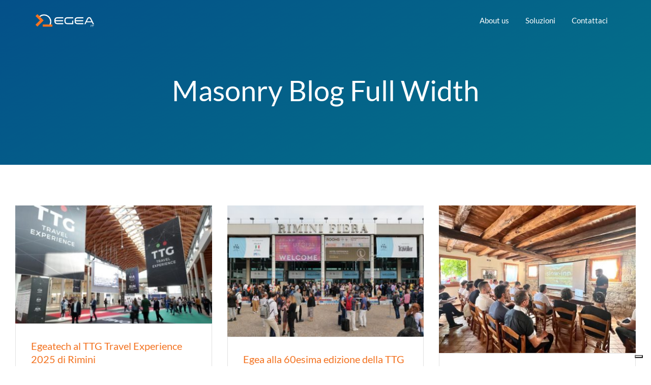

--- FILE ---
content_type: text/html; charset=UTF-8
request_url: https://www.egeatech.com/blog-masonry-full/
body_size: 19248
content:
<!DOCTYPE html>
<!--[if lt IE 7]>      <html class="no-js lt-ie9 lt-ie8 lt-ie7" lang="it-IT"> <![endif]-->
<!--[if IE 7]>         <html class="no-js lt-ie9 lt-ie8" lang="it-IT"> <![endif]-->
<!--[if IE 8]>         <html class="no-js lt-ie9" lang="it-IT"> <![endif]-->
<!--[if gt IE 8]><!--> <html class="no-js" lang="it-IT"> <!--<![endif]-->
<head>
  <meta charset="UTF-8">
  <meta name="viewport" content="width=device-width, initial-scale=1.0">
  <link rel="alternate" type="application/rss+xml" title="Egeatech Feed" href="https://www.egeatech.com//feed/">
			<script type="text/javascript" class="_iub_cs_skip">
				var _iub = _iub || {};
				_iub.csConfiguration = _iub.csConfiguration || {};
				_iub.csConfiguration.siteId = "4182776";
				_iub.csConfiguration.cookiePolicyId = "50845378";
							</script>
			<script class="_iub_cs_skip" src="https://cs.iubenda.com/autoblocking/4182776.js" fetchpriority="low"></script>
			<meta name='robots' content='index, follow, max-image-preview:large, max-snippet:-1, max-video-preview:-1' />

<!-- Google Tag Manager for WordPress by gtm4wp.com -->
<script data-cfasync="false" data-pagespeed-no-defer>
	var gtm4wp_datalayer_name = "dataLayer";
	var dataLayer = dataLayer || [];
</script>
<!-- End Google Tag Manager for WordPress by gtm4wp.com -->
	<!-- This site is optimized with the Yoast SEO plugin v26.6 - https://yoast.com/wordpress/plugins/seo/ -->
	<title>Blog - Masonry Full Width - Egeatech</title>
	<link rel="canonical" href="https://www.egeatech.com/blog-masonry-full/" />
	<meta property="og:locale" content="it_IT" />
	<meta property="og:type" content="article" />
	<meta property="og:title" content="Blog - Masonry Full Width - Egeatech" />
	<meta property="og:description" content="Masonry Blog Full Width Effective Product Promo Videos Posted by teagan | No Comments Lorem ipsum dolor sit amet, consectetur adipiscing elit. Vivamus vel metus nec sapien elementum aliquet. Suspendisse non dui sit amet est tincidunt volutpat eu non sem. &hellip; Read More" />
	<meta property="og:url" content="https://www.egeatech.com/blog-masonry-full/" />
	<meta property="og:site_name" content="Egeatech" />
	<meta property="article:modified_time" content="2025-12-05T13:18:26+00:00" />
	<meta property="og:image" content="http://import.themovation.com/stratus/wp-content/uploads/2017/09/010-394x263.jpeg" />
	<meta name="twitter:card" content="summary_large_image" />
	<meta name="twitter:label1" content="Tempo di lettura stimato" />
	<meta name="twitter:data1" content="3 minuti" />
	<script type="application/ld+json" class="yoast-schema-graph">{"@context":"https://schema.org","@graph":[{"@type":"WebPage","@id":"https://www.egeatech.com/blog-masonry-full/","url":"https://www.egeatech.com/blog-masonry-full/","name":"Blog - Masonry Full Width - Egeatech","isPartOf":{"@id":"https://www.egeatech.com/#website"},"primaryImageOfPage":{"@id":"https://www.egeatech.com/blog-masonry-full/#primaryimage"},"image":{"@id":"https://www.egeatech.com/blog-masonry-full/#primaryimage"},"thumbnailUrl":"http://import.themovation.com/stratus/wp-content/uploads/2017/09/010-394x263.jpeg","datePublished":"2017-06-07T06:13:23+00:00","dateModified":"2025-12-05T13:18:26+00:00","breadcrumb":{"@id":"https://www.egeatech.com/blog-masonry-full/#breadcrumb"},"inLanguage":"it-IT","potentialAction":[{"@type":"ReadAction","target":["https://www.egeatech.com/blog-masonry-full/"]}]},{"@type":"ImageObject","inLanguage":"it-IT","@id":"https://www.egeatech.com/blog-masonry-full/#primaryimage","url":"http://import.themovation.com/stratus/wp-content/uploads/2017/09/010-394x263.jpeg","contentUrl":"http://import.themovation.com/stratus/wp-content/uploads/2017/09/010-394x263.jpeg"},{"@type":"BreadcrumbList","@id":"https://www.egeatech.com/blog-masonry-full/#breadcrumb","itemListElement":[{"@type":"ListItem","position":1,"name":"Home","item":"https://www.egeatech.com/"},{"@type":"ListItem","position":2,"name":"Blog &#8211; Masonry Full Width"}]},{"@type":"WebSite","@id":"https://www.egeatech.com/#website","url":"https://www.egeatech.com/","name":"Egeatech","description":"","publisher":{"@id":"https://www.egeatech.com/#organization"},"potentialAction":[{"@type":"SearchAction","target":{"@type":"EntryPoint","urlTemplate":"https://www.egeatech.com/?s={search_term_string}"},"query-input":{"@type":"PropertyValueSpecification","valueRequired":true,"valueName":"search_term_string"}}],"inLanguage":"it-IT"},{"@type":"Organization","@id":"https://www.egeatech.com/#organization","name":"Egeatech","url":"https://www.egeatech.com/","logo":{"@type":"ImageObject","inLanguage":"it-IT","@id":"https://www.egeatech.com/#/schema/logo/image/","url":"https://www.egeatech.com/wp-content/uploads/2021/08/logo-egea-bianco2.png","contentUrl":"https://www.egeatech.com/wp-content/uploads/2021/08/logo-egea-bianco2.png","width":2136,"height":558,"caption":"Egeatech"},"image":{"@id":"https://www.egeatech.com/#/schema/logo/image/"}}]}</script>
	<!-- / Yoast SEO plugin. -->


<link rel='dns-prefetch' href='//cdn.iubenda.com' />
<link rel='dns-prefetch' href='//maxcdn.bootstrapcdn.com' />
<link rel='dns-prefetch' href='//www.googletagmanager.com' />
<link rel="alternate" type="application/rss+xml" title="Egeatech &raquo; Feed" href="https://www.egeatech.com/feed/" />
<link rel="alternate" title="oEmbed (JSON)" type="application/json+oembed" href="https://www.egeatech.com/wp-json/oembed/1.0/embed?url=https%3A%2F%2Fwww.egeatech.com%2Fblog-masonry-full%2F" />
<link rel="alternate" title="oEmbed (XML)" type="text/xml+oembed" href="https://www.egeatech.com/wp-json/oembed/1.0/embed?url=https%3A%2F%2Fwww.egeatech.com%2Fblog-masonry-full%2F&#038;format=xml" />
<style id='wp-img-auto-sizes-contain-inline-css' type='text/css'>
img:is([sizes=auto i],[sizes^="auto," i]){contain-intrinsic-size:3000px 1500px}
/*# sourceURL=wp-img-auto-sizes-contain-inline-css */
</style>
<link rel='stylesheet' id='aloha-hfe-widgets-style-css' href='https://www.egeatech.com/wp-content/plugins/th-widget-pack/header-footer/css/frontend.css?ver=1740741387' type='text/css' media='all' />
<link rel='stylesheet' id='hfe-widgets-style-css' href='https://www.egeatech.com/wp-content/plugins/th-widget-pack/header-footer/hfe-plugin/header-footer/inc/widgets-css/frontend.css?ver=2.0.3' type='text/css' media='all' />
<link rel='stylesheet' id='themo-icons-css' href='https://www.egeatech.com/wp-content/plugins/th-widget-pack/assets/icons/icons.css?ver=2.2.9' type='text/css' media='all' />
<link rel='stylesheet' id='thmv-global-css' href='https://www.egeatech.com/wp-content/plugins/th-widget-pack/css/global.css?ver=1740741387' type='text/css' media='all' />
<style id='wp-emoji-styles-inline-css' type='text/css'>

	img.wp-smiley, img.emoji {
		display: inline !important;
		border: none !important;
		box-shadow: none !important;
		height: 1em !important;
		width: 1em !important;
		margin: 0 0.07em !important;
		vertical-align: -0.1em !important;
		background: none !important;
		padding: 0 !important;
	}
/*# sourceURL=wp-emoji-styles-inline-css */
</style>
<link rel='stylesheet' id='wp-block-library-css' href='https://www.egeatech.com/wp-includes/css/dist/block-library/style.min.css?ver=6.9' type='text/css' media='all' />
<style id='wp-block-latest-posts-inline-css' type='text/css'>
.wp-block-latest-posts{box-sizing:border-box}.wp-block-latest-posts.alignleft{margin-right:2em}.wp-block-latest-posts.alignright{margin-left:2em}.wp-block-latest-posts.wp-block-latest-posts__list{list-style:none}.wp-block-latest-posts.wp-block-latest-posts__list li{clear:both;overflow-wrap:break-word}.wp-block-latest-posts.is-grid{display:flex;flex-wrap:wrap}.wp-block-latest-posts.is-grid li{margin:0 1.25em 1.25em 0;width:100%}@media (min-width:600px){.wp-block-latest-posts.columns-2 li{width:calc(50% - .625em)}.wp-block-latest-posts.columns-2 li:nth-child(2n){margin-right:0}.wp-block-latest-posts.columns-3 li{width:calc(33.33333% - .83333em)}.wp-block-latest-posts.columns-3 li:nth-child(3n){margin-right:0}.wp-block-latest-posts.columns-4 li{width:calc(25% - .9375em)}.wp-block-latest-posts.columns-4 li:nth-child(4n){margin-right:0}.wp-block-latest-posts.columns-5 li{width:calc(20% - 1em)}.wp-block-latest-posts.columns-5 li:nth-child(5n){margin-right:0}.wp-block-latest-posts.columns-6 li{width:calc(16.66667% - 1.04167em)}.wp-block-latest-posts.columns-6 li:nth-child(6n){margin-right:0}}:root :where(.wp-block-latest-posts.is-grid){padding:0}:root :where(.wp-block-latest-posts.wp-block-latest-posts__list){padding-left:0}.wp-block-latest-posts__post-author,.wp-block-latest-posts__post-date{display:block;font-size:.8125em}.wp-block-latest-posts__post-excerpt,.wp-block-latest-posts__post-full-content{margin-bottom:1em;margin-top:.5em}.wp-block-latest-posts__featured-image a{display:inline-block}.wp-block-latest-posts__featured-image img{height:auto;max-width:100%;width:auto}.wp-block-latest-posts__featured-image.alignleft{float:left;margin-right:1em}.wp-block-latest-posts__featured-image.alignright{float:right;margin-left:1em}.wp-block-latest-posts__featured-image.aligncenter{margin-bottom:1em;text-align:center}
/*# sourceURL=https://www.egeatech.com/wp-includes/blocks/latest-posts/style.min.css */
</style>
<style id='wp-block-paragraph-inline-css' type='text/css'>
.is-small-text{font-size:.875em}.is-regular-text{font-size:1em}.is-large-text{font-size:2.25em}.is-larger-text{font-size:3em}.has-drop-cap:not(:focus):first-letter{float:left;font-size:8.4em;font-style:normal;font-weight:100;line-height:.68;margin:.05em .1em 0 0;text-transform:uppercase}body.rtl .has-drop-cap:not(:focus):first-letter{float:none;margin-left:.1em}p.has-drop-cap.has-background{overflow:hidden}:root :where(p.has-background){padding:1.25em 2.375em}:where(p.has-text-color:not(.has-link-color)) a{color:inherit}p.has-text-align-left[style*="writing-mode:vertical-lr"],p.has-text-align-right[style*="writing-mode:vertical-rl"]{rotate:180deg}
/*# sourceURL=https://www.egeatech.com/wp-includes/blocks/paragraph/style.min.css */
</style>
<style id='global-styles-inline-css' type='text/css'>
:root{--wp--preset--aspect-ratio--square: 1;--wp--preset--aspect-ratio--4-3: 4/3;--wp--preset--aspect-ratio--3-4: 3/4;--wp--preset--aspect-ratio--3-2: 3/2;--wp--preset--aspect-ratio--2-3: 2/3;--wp--preset--aspect-ratio--16-9: 16/9;--wp--preset--aspect-ratio--9-16: 9/16;--wp--preset--color--black: #000000;--wp--preset--color--cyan-bluish-gray: #abb8c3;--wp--preset--color--white: #ffffff;--wp--preset--color--pale-pink: #f78da7;--wp--preset--color--vivid-red: #cf2e2e;--wp--preset--color--luminous-vivid-orange: #ff6900;--wp--preset--color--luminous-vivid-amber: #fcb900;--wp--preset--color--light-green-cyan: #7bdcb5;--wp--preset--color--vivid-green-cyan: #00d084;--wp--preset--color--pale-cyan-blue: #8ed1fc;--wp--preset--color--vivid-cyan-blue: #0693e3;--wp--preset--color--vivid-purple: #9b51e0;--wp--preset--gradient--vivid-cyan-blue-to-vivid-purple: linear-gradient(135deg,rgb(6,147,227) 0%,rgb(155,81,224) 100%);--wp--preset--gradient--light-green-cyan-to-vivid-green-cyan: linear-gradient(135deg,rgb(122,220,180) 0%,rgb(0,208,130) 100%);--wp--preset--gradient--luminous-vivid-amber-to-luminous-vivid-orange: linear-gradient(135deg,rgb(252,185,0) 0%,rgb(255,105,0) 100%);--wp--preset--gradient--luminous-vivid-orange-to-vivid-red: linear-gradient(135deg,rgb(255,105,0) 0%,rgb(207,46,46) 100%);--wp--preset--gradient--very-light-gray-to-cyan-bluish-gray: linear-gradient(135deg,rgb(238,238,238) 0%,rgb(169,184,195) 100%);--wp--preset--gradient--cool-to-warm-spectrum: linear-gradient(135deg,rgb(74,234,220) 0%,rgb(151,120,209) 20%,rgb(207,42,186) 40%,rgb(238,44,130) 60%,rgb(251,105,98) 80%,rgb(254,248,76) 100%);--wp--preset--gradient--blush-light-purple: linear-gradient(135deg,rgb(255,206,236) 0%,rgb(152,150,240) 100%);--wp--preset--gradient--blush-bordeaux: linear-gradient(135deg,rgb(254,205,165) 0%,rgb(254,45,45) 50%,rgb(107,0,62) 100%);--wp--preset--gradient--luminous-dusk: linear-gradient(135deg,rgb(255,203,112) 0%,rgb(199,81,192) 50%,rgb(65,88,208) 100%);--wp--preset--gradient--pale-ocean: linear-gradient(135deg,rgb(255,245,203) 0%,rgb(182,227,212) 50%,rgb(51,167,181) 100%);--wp--preset--gradient--electric-grass: linear-gradient(135deg,rgb(202,248,128) 0%,rgb(113,206,126) 100%);--wp--preset--gradient--midnight: linear-gradient(135deg,rgb(2,3,129) 0%,rgb(40,116,252) 100%);--wp--preset--font-size--small: 13px;--wp--preset--font-size--medium: 20px;--wp--preset--font-size--large: 36px;--wp--preset--font-size--x-large: 42px;--wp--preset--spacing--20: 0.44rem;--wp--preset--spacing--30: 0.67rem;--wp--preset--spacing--40: 1rem;--wp--preset--spacing--50: 1.5rem;--wp--preset--spacing--60: 2.25rem;--wp--preset--spacing--70: 3.38rem;--wp--preset--spacing--80: 5.06rem;--wp--preset--shadow--natural: 6px 6px 9px rgba(0, 0, 0, 0.2);--wp--preset--shadow--deep: 12px 12px 50px rgba(0, 0, 0, 0.4);--wp--preset--shadow--sharp: 6px 6px 0px rgba(0, 0, 0, 0.2);--wp--preset--shadow--outlined: 6px 6px 0px -3px rgb(255, 255, 255), 6px 6px rgb(0, 0, 0);--wp--preset--shadow--crisp: 6px 6px 0px rgb(0, 0, 0);}:where(.is-layout-flex){gap: 0.5em;}:where(.is-layout-grid){gap: 0.5em;}body .is-layout-flex{display: flex;}.is-layout-flex{flex-wrap: wrap;align-items: center;}.is-layout-flex > :is(*, div){margin: 0;}body .is-layout-grid{display: grid;}.is-layout-grid > :is(*, div){margin: 0;}:where(.wp-block-columns.is-layout-flex){gap: 2em;}:where(.wp-block-columns.is-layout-grid){gap: 2em;}:where(.wp-block-post-template.is-layout-flex){gap: 1.25em;}:where(.wp-block-post-template.is-layout-grid){gap: 1.25em;}.has-black-color{color: var(--wp--preset--color--black) !important;}.has-cyan-bluish-gray-color{color: var(--wp--preset--color--cyan-bluish-gray) !important;}.has-white-color{color: var(--wp--preset--color--white) !important;}.has-pale-pink-color{color: var(--wp--preset--color--pale-pink) !important;}.has-vivid-red-color{color: var(--wp--preset--color--vivid-red) !important;}.has-luminous-vivid-orange-color{color: var(--wp--preset--color--luminous-vivid-orange) !important;}.has-luminous-vivid-amber-color{color: var(--wp--preset--color--luminous-vivid-amber) !important;}.has-light-green-cyan-color{color: var(--wp--preset--color--light-green-cyan) !important;}.has-vivid-green-cyan-color{color: var(--wp--preset--color--vivid-green-cyan) !important;}.has-pale-cyan-blue-color{color: var(--wp--preset--color--pale-cyan-blue) !important;}.has-vivid-cyan-blue-color{color: var(--wp--preset--color--vivid-cyan-blue) !important;}.has-vivid-purple-color{color: var(--wp--preset--color--vivid-purple) !important;}.has-black-background-color{background-color: var(--wp--preset--color--black) !important;}.has-cyan-bluish-gray-background-color{background-color: var(--wp--preset--color--cyan-bluish-gray) !important;}.has-white-background-color{background-color: var(--wp--preset--color--white) !important;}.has-pale-pink-background-color{background-color: var(--wp--preset--color--pale-pink) !important;}.has-vivid-red-background-color{background-color: var(--wp--preset--color--vivid-red) !important;}.has-luminous-vivid-orange-background-color{background-color: var(--wp--preset--color--luminous-vivid-orange) !important;}.has-luminous-vivid-amber-background-color{background-color: var(--wp--preset--color--luminous-vivid-amber) !important;}.has-light-green-cyan-background-color{background-color: var(--wp--preset--color--light-green-cyan) !important;}.has-vivid-green-cyan-background-color{background-color: var(--wp--preset--color--vivid-green-cyan) !important;}.has-pale-cyan-blue-background-color{background-color: var(--wp--preset--color--pale-cyan-blue) !important;}.has-vivid-cyan-blue-background-color{background-color: var(--wp--preset--color--vivid-cyan-blue) !important;}.has-vivid-purple-background-color{background-color: var(--wp--preset--color--vivid-purple) !important;}.has-black-border-color{border-color: var(--wp--preset--color--black) !important;}.has-cyan-bluish-gray-border-color{border-color: var(--wp--preset--color--cyan-bluish-gray) !important;}.has-white-border-color{border-color: var(--wp--preset--color--white) !important;}.has-pale-pink-border-color{border-color: var(--wp--preset--color--pale-pink) !important;}.has-vivid-red-border-color{border-color: var(--wp--preset--color--vivid-red) !important;}.has-luminous-vivid-orange-border-color{border-color: var(--wp--preset--color--luminous-vivid-orange) !important;}.has-luminous-vivid-amber-border-color{border-color: var(--wp--preset--color--luminous-vivid-amber) !important;}.has-light-green-cyan-border-color{border-color: var(--wp--preset--color--light-green-cyan) !important;}.has-vivid-green-cyan-border-color{border-color: var(--wp--preset--color--vivid-green-cyan) !important;}.has-pale-cyan-blue-border-color{border-color: var(--wp--preset--color--pale-cyan-blue) !important;}.has-vivid-cyan-blue-border-color{border-color: var(--wp--preset--color--vivid-cyan-blue) !important;}.has-vivid-purple-border-color{border-color: var(--wp--preset--color--vivid-purple) !important;}.has-vivid-cyan-blue-to-vivid-purple-gradient-background{background: var(--wp--preset--gradient--vivid-cyan-blue-to-vivid-purple) !important;}.has-light-green-cyan-to-vivid-green-cyan-gradient-background{background: var(--wp--preset--gradient--light-green-cyan-to-vivid-green-cyan) !important;}.has-luminous-vivid-amber-to-luminous-vivid-orange-gradient-background{background: var(--wp--preset--gradient--luminous-vivid-amber-to-luminous-vivid-orange) !important;}.has-luminous-vivid-orange-to-vivid-red-gradient-background{background: var(--wp--preset--gradient--luminous-vivid-orange-to-vivid-red) !important;}.has-very-light-gray-to-cyan-bluish-gray-gradient-background{background: var(--wp--preset--gradient--very-light-gray-to-cyan-bluish-gray) !important;}.has-cool-to-warm-spectrum-gradient-background{background: var(--wp--preset--gradient--cool-to-warm-spectrum) !important;}.has-blush-light-purple-gradient-background{background: var(--wp--preset--gradient--blush-light-purple) !important;}.has-blush-bordeaux-gradient-background{background: var(--wp--preset--gradient--blush-bordeaux) !important;}.has-luminous-dusk-gradient-background{background: var(--wp--preset--gradient--luminous-dusk) !important;}.has-pale-ocean-gradient-background{background: var(--wp--preset--gradient--pale-ocean) !important;}.has-electric-grass-gradient-background{background: var(--wp--preset--gradient--electric-grass) !important;}.has-midnight-gradient-background{background: var(--wp--preset--gradient--midnight) !important;}.has-small-font-size{font-size: var(--wp--preset--font-size--small) !important;}.has-medium-font-size{font-size: var(--wp--preset--font-size--medium) !important;}.has-large-font-size{font-size: var(--wp--preset--font-size--large) !important;}.has-x-large-font-size{font-size: var(--wp--preset--font-size--x-large) !important;}
/*# sourceURL=global-styles-inline-css */
</style>

<style id='classic-theme-styles-inline-css' type='text/css'>
/*! This file is auto-generated */
.wp-block-button__link{color:#fff;background-color:#32373c;border-radius:9999px;box-shadow:none;text-decoration:none;padding:calc(.667em + 2px) calc(1.333em + 2px);font-size:1.125em}.wp-block-file__button{background:#32373c;color:#fff;text-decoration:none}
/*# sourceURL=/wp-includes/css/classic-themes.min.css */
</style>
<link rel='stylesheet' id='hfe-style-css' href='https://www.egeatech.com/wp-content/plugins/th-widget-pack/header-footer/hfe-plugin/header-footer/assets/css/header-footer-elementor.css?ver=2.0.3' type='text/css' media='all' />
<link rel='stylesheet' id='elementor-icons-css' href='https://www.egeatech.com/wp-content/plugins/elementor/assets/lib/eicons/css/elementor-icons.min.css?ver=5.18.0' type='text/css' media='all' />
<link rel='stylesheet' id='elementor-frontend-legacy-css' href='https://www.egeatech.com/wp-content/plugins/elementor/assets/css/frontend-legacy.min.css?ver=3.11.3' type='text/css' media='all' />
<link rel='stylesheet' id='elementor-frontend-css' href='https://www.egeatech.com/wp-content/plugins/elementor/assets/css/frontend.min.css?ver=3.11.3' type='text/css' media='all' />
<link rel='stylesheet' id='swiper-css' href='https://www.egeatech.com/wp-content/plugins/elementor/assets/lib/swiper/css/swiper.min.css?ver=5.3.6' type='text/css' media='all' />
<link rel='stylesheet' id='elementor-post-333-css' href='https://www.egeatech.com/wp-content/uploads/elementor/css/post-333.css?ver=1720017445' type='text/css' media='all' />
<link rel='stylesheet' id='font-awesome-5-all-css' href='https://www.egeatech.com/wp-content/plugins/elementor/assets/lib/font-awesome/css/all.min.css?ver=3.11.3' type='text/css' media='all' />
<link rel='stylesheet' id='font-awesome-4-shim-css' href='https://www.egeatech.com/wp-content/plugins/elementor/assets/lib/font-awesome/css/v4-shims.min.css?ver=3.11.3' type='text/css' media='all' />
<link rel='stylesheet' id='elementor-post-210-css' href='https://www.egeatech.com/wp-content/uploads/elementor/css/post-210.css?ver=1683958611' type='text/css' media='all' />
<link rel='stylesheet' id='FontAwesome-css' href='https://maxcdn.bootstrapcdn.com/font-awesome/4.6.3/css/font-awesome.min.css?ver=6.9' type='text/css' media='all' />
<link rel='stylesheet' id='thfaqf-public-style-css' href='https://www.egeatech.com/wp-content/plugins/advanced-faq-manager/assets/public/css/thfaqf-public.css?ver=6.9' type='text/css' media='all' />
<link rel='stylesheet' id='font-awesome-css' href='https://www.egeatech.com/wp-content/plugins/elementor/assets/lib/font-awesome/css/font-awesome.min.css?ver=4.7.0' type='text/css' media='all' />
<link rel='stylesheet' id='hfe-icons-list-css' href='https://www.egeatech.com/wp-content/plugins/elementor/assets/css/widget-icon-list.min.css?ver=3.24.3' type='text/css' media='all' />
<link rel='stylesheet' id='hfe-social-icons-css' href='https://www.egeatech.com/wp-content/plugins/elementor/assets/css/widget-social-icons.min.css?ver=3.24.0' type='text/css' media='all' />
<link rel='stylesheet' id='hfe-social-share-icons-brands-css' href='https://www.egeatech.com/wp-content/plugins/elementor/assets/lib/font-awesome/css/brands.css?ver=5.15.3' type='text/css' media='all' />
<link rel='stylesheet' id='hfe-social-share-icons-fontawesome-css' href='https://www.egeatech.com/wp-content/plugins/elementor/assets/lib/font-awesome/css/fontawesome.css?ver=5.15.3' type='text/css' media='all' />
<link rel='stylesheet' id='hfe-nav-menu-icons-css' href='https://www.egeatech.com/wp-content/plugins/elementor/assets/lib/font-awesome/css/solid.css?ver=5.15.3' type='text/css' media='all' />
<link rel='stylesheet' id='roots_app-css' href='https://www.egeatech.com/wp-content/themes/stratusx/assets/css/app.css?ver=1' type='text/css' media='all' />
<link rel='stylesheet' id='roots_child-css' href='https://www.egeatech.com/wp-content/themes/stratusx-child/style.css?ver=6.9' type='text/css' media='all' />
<link rel='stylesheet' id='wpr-text-animations-css-css' href='https://www.egeatech.com/wp-content/plugins/royal-elementor-addons/assets/css/lib/animations/text-animations.min.css?ver=1.7.1041' type='text/css' media='all' />
<link rel='stylesheet' id='wpr-addons-css-css' href='https://www.egeatech.com/wp-content/plugins/royal-elementor-addons/assets/css/frontend.min.css?ver=1.7.1041' type='text/css' media='all' />
<link rel='stylesheet' id='google-fonts-1-css' href='https://fonts.googleapis.com/css?family=Roboto%3A100%2C100italic%2C200%2C200italic%2C300%2C300italic%2C400%2C400italic%2C500%2C500italic%2C600%2C600italic%2C700%2C700italic%2C800%2C800italic%2C900%2C900italic%7CRoboto+Slab%3A100%2C100italic%2C200%2C200italic%2C300%2C300italic%2C400%2C400italic%2C500%2C500italic%2C600%2C600italic%2C700%2C700italic%2C800%2C800italic%2C900%2C900italic&#038;display=auto&#038;ver=6.9' type='text/css' media='all' />
<link rel="preconnect" href="https://fonts.gstatic.com/" crossorigin>
<script  type="text/javascript" class=" _iub_cs_skip" type="text/javascript" id="iubenda-head-inline-scripts-0">
/* <![CDATA[ */
            var _iub = _iub || [];
            _iub.csConfiguration ={"floatingPreferencesButtonDisplay":"bottom-right","lang":"it","siteId":"4182776","cookiePolicyId":"50845378","whitelabel":false,"banner":{"closeButtonDisplay":false,"listPurposes":true,"explicitWithdrawal":true,"rejectButtonDisplay":true,"acceptButtonDisplay":true,"customizeButtonDisplay":true,"closeButtonRejects":true,"position":"float-top-center","style":"light","textColor":"#000000","backgroundColor":"#FFFFFF","customizeButtonCaptionColor":"#4D4D4D","customizeButtonColor":"#DADADA"},"perPurposeConsent":true,"googleAdditionalConsentMode":true,"enableTcf":true,"tcfPurposes":{"1":true,"2":"consent_only","3":"consent_only","4":"consent_only","5":"consent_only","6":"consent_only","7":"consent_only","8":"consent_only","9":"consent_only","10":"consent_only"}}; 
//# sourceURL=iubenda-head-inline-scripts-0
/* ]]> */
</script>
<script  type="text/javascript" class=" _iub_cs_skip" type="text/javascript" src="//cdn.iubenda.com/cs/tcf/stub-v2.js?ver=3.12.5" id="iubenda-head-scripts-0-js"></script>
<script  type="text/javascript" class=" _iub_cs_skip" type="text/javascript" src="//cdn.iubenda.com/cs/tcf/safe-tcf-v2.js?ver=3.12.5" id="iubenda-head-scripts-1-js"></script>
<script  type="text/javascript" charset="UTF-8" async="" class=" _iub_cs_skip" type="text/javascript" src="//cdn.iubenda.com/cs/iubenda_cs.js?ver=3.12.5" id="iubenda-head-scripts-2-js"></script>
<script type="text/javascript" data-cfasync="false" src="https://www.egeatech.com/wp-includes/js/jquery/jquery.min.js?ver=3.7.1" id="jquery-core-js"></script>
<script type="text/javascript" data-cfasync="false" src="https://www.egeatech.com/wp-includes/js/jquery/jquery-migrate.min.js?ver=3.4.1" id="jquery-migrate-js"></script>
<script type="text/javascript" id="jquery-js-after">
/* <![CDATA[ */
!function($){"use strict";$(document).ready(function(){$(this).scrollTop()>100&&$(".hfe-scroll-to-top-wrap").removeClass("hfe-scroll-to-top-hide"),$(window).scroll(function(){$(this).scrollTop()<100?$(".hfe-scroll-to-top-wrap").fadeOut(300):$(".hfe-scroll-to-top-wrap").fadeIn(300)}),$(".hfe-scroll-to-top-wrap").on("click",function(){$("html, body").animate({scrollTop:0},300);return!1})})}(jQuery);
//# sourceURL=jquery-js-after
/* ]]> */
</script>
<script type="text/javascript" src="https://www.egeatech.com/wp-content/plugins/elementor/assets/lib/font-awesome/js/v4-shims.min.js?ver=3.11.3" id="font-awesome-4-shim-js"></script>
<link rel="https://api.w.org/" href="https://www.egeatech.com/wp-json/" /><link rel="alternate" title="JSON" type="application/json" href="https://www.egeatech.com/wp-json/wp/v2/pages/210" /><link rel="EditURI" type="application/rsd+xml" title="RSD" href="https://www.egeatech.com/xmlrpc.php?rsd" />
<meta name="generator" content="WordPress 6.9" />
<link rel='shortlink' href='https://www.egeatech.com/?p=210' />
<meta name="generator" content="Site Kit by Google 1.168.0" /><script type="text/javascript">
    (function(c,l,a,r,i,t,y){
        c[a]=c[a]||function(){(c[a].q=c[a].q||[]).push(arguments)};
        t=l.createElement(r);t.async=1;t.src="https://www.clarity.ms/tag/"+i;
        y=l.getElementsByTagName(r)[0];y.parentNode.insertBefore(t,y);
    })(window, document, "clarity", "script", "smdmxofvz9");
</script>		<script type="text/javascript">
				(function(c,l,a,r,i,t,y){
					c[a]=c[a]||function(){(c[a].q=c[a].q||[]).push(arguments)};t=l.createElement(r);t.async=1;
					t.src="https://www.clarity.ms/tag/"+i+"?ref=wordpress";y=l.getElementsByTagName(r)[0];y.parentNode.insertBefore(t,y);
				})(window, document, "clarity", "script", "smdmxofvz9");
		</script>
		
<!-- Google Tag Manager for WordPress by gtm4wp.com -->
<!-- GTM Container placement set to automatic -->
<script data-cfasync="false" data-pagespeed-no-defer type="text/javascript">
	var dataLayer_content = {"pagePostType":"page","pagePostType2":"single-page","pagePostAuthor":"info@egeatech.com"};
	dataLayer.push( dataLayer_content );
</script>
<script data-cfasync="false" data-pagespeed-no-defer type="text/javascript">
(function(w,d,s,l,i){w[l]=w[l]||[];w[l].push({'gtm.start':
new Date().getTime(),event:'gtm.js'});var f=d.getElementsByTagName(s)[0],
j=d.createElement(s),dl=l!='dataLayer'?'&l='+l:'';j.async=true;j.src=
'//www.googletagmanager.com/gtm.js?id='+i+dl;f.parentNode.insertBefore(j,f);
})(window,document,'script','dataLayer','GTM-WJ4V4MKB');
</script>
<!-- End Google Tag Manager for WordPress by gtm4wp.com --><!--[if lt IE 9]>
<script src="https://www.egeatech.com/wp-content/themes/stratusx/assets/js/vendor/html5shiv.min.js"></script>
<script src="https://www.egeatech.com/wp-content/themes/stratusx/assets/js/vendor/respond.min.js"></script>
<![endif]-->
<meta name="generator" content="Elementor 3.11.3; settings: css_print_method-external, google_font-enabled, font_display-auto">

<!-- Snippet Google Tag Manager aggiunto da Site Kit -->
<script type="text/javascript">
/* <![CDATA[ */

			( function( w, d, s, l, i ) {
				w[l] = w[l] || [];
				w[l].push( {'gtm.start': new Date().getTime(), event: 'gtm.js'} );
				var f = d.getElementsByTagName( s )[0],
					j = d.createElement( s ), dl = l != 'dataLayer' ? '&l=' + l : '';
				j.async = true;
				j.src = 'https://www.googletagmanager.com/gtm.js?id=' + i + dl;
				f.parentNode.insertBefore( j, f );
			} )( window, document, 'script', 'dataLayer', 'GTM-MKDL3787' );
			
/* ]]> */
</script>

<!-- Termina lo snippet Google Tag Manager aggiunto da Site Kit -->
<link rel="icon" href="https://www.egeatech.com/wp-content/uploads/2021/08/cropped-logo-egea-bianco2-copia-32x32.png" sizes="32x32" />
<link rel="icon" href="https://www.egeatech.com/wp-content/uploads/2021/08/cropped-logo-egea-bianco2-copia-192x192.png" sizes="192x192" />
<link rel="apple-touch-icon" href="https://www.egeatech.com/wp-content/uploads/2021/08/cropped-logo-egea-bianco2-copia-180x180.png" />
<meta name="msapplication-TileImage" content="https://www.egeatech.com/wp-content/uploads/2021/08/cropped-logo-egea-bianco2-copia-270x270.png" />
<style id="wpr_lightbox_styles">
				.lg-backdrop {
					background-color: rgba(0,0,0,0.6) !important;
				}
				.lg-toolbar,
				.lg-dropdown {
					background-color: rgba(0,0,0,0.8) !important;
				}
				.lg-dropdown:after {
					border-bottom-color: rgba(0,0,0,0.8) !important;
				}
				.lg-sub-html {
					background-color: rgba(0,0,0,0.8) !important;
				}
				.lg-thumb-outer,
				.lg-progress-bar {
					background-color: #444444 !important;
				}
				.lg-progress {
					background-color: #a90707 !important;
				}
				.lg-icon {
					color: #efefef !important;
					font-size: 20px !important;
				}
				.lg-icon.lg-toogle-thumb {
					font-size: 24px !important;
				}
				.lg-icon:hover,
				.lg-dropdown-text:hover {
					color: #ffffff !important;
				}
				.lg-sub-html,
				.lg-dropdown-text {
					color: #efefef !important;
					font-size: 14px !important;
				}
				#lg-counter {
					color: #efefef !important;
					font-size: 14px !important;
				}
				.lg-prev,
				.lg-next {
					font-size: 35px !important;
				}

				/* Defaults */
				.lg-icon {
				background-color: transparent !important;
				}

				#lg-counter {
				opacity: 0.9;
				}

				.lg-thumb-outer {
				padding: 0 10px;
				}

				.lg-thumb-item {
				border-radius: 0 !important;
				border: none !important;
				opacity: 0.5;
				}

				.lg-thumb-item.active {
					opacity: 1;
				}
	         </style>        <style type="text/css">
        	        	.thfaqf-tab h3.thfaqf-tablinks-.active {
			    background-color: #f5f5f5!important;
			    color: #cc2753!important;
			}
			.thfaqf-tab h3.thfaqf-tablinks-:hover {
			  	background-color: #f5f5f5!important;
			}
		    .thfaqf-faq-item-.thfaqf-active .thfaqf-title-text{
				color: #cc2753!important;
			}
          
        </style>
       <style id="kirki-inline-styles">#logo img{max-height:30px;width:auto;}.navbar .navbar-nav{margin-top:15px;}.navbar .navbar-toggle{top:15px;}.themo_cart_icon{margin-top:calc(15px + 12px);}.btn-cta-primary,.navbar .navbar-nav>li>a:hover:after,.navbar .navbar-nav>li.active>a:after,.navbar .navbar-nav>li.active>a:hover:after,.navbar .navbar-nav>li.active>a:focus:after,.headhesive--clone .navbar-nav > li > a:hover:after,.banner[data-transparent-header="true"].headhesive--clone .navbar-nav > li > a:hover:after,form input[type=submit],html .woocommerce a.button.alt,html .woocommerce-page a.button.alt,html .woocommerce a.button,html .woocommerce-page a.button,.woocommerce #respond input#submit.alt:hover,.woocommerce a.button.alt:hover,.woocommerce #respond input#submit.alt, .woocommerce button.button.alt, .woocommerce input.button.alt, .woocommerce button.button.alt:hover,.woocommerce input.button.alt:hover,.woocommerce #respond input#submit.disabled,.woocommerce #respond input#submit:disabled,.woocommerce #respond input#submit:disabled[disabled],.woocommerce a.button.disabled,.woocommerce a.button:disabled,.woocommerce a.button:disabled[disabled],.woocommerce button.button.disabled,.woocommerce button.button:disabled,.woocommerce button.button:disabled[disabled],.woocommerce input.button.disabled,.woocommerce input.button:disabled,.woocommerce input.button:disabled[disabled],.woocommerce #respond input#submit.disabled:hover,.woocommerce #respond input#submit:disabled:hover,.woocommerce #respond input#submit:disabled[disabled]:hover,.woocommerce a.button.disabled:hover,.woocommerce a.button:disabled:hover,.woocommerce a.button:disabled[disabled]:hover,.woocommerce button.button.disabled:hover,.woocommerce button.button:disabled:hover,.woocommerce button.button:disabled[disabled]:hover,.woocommerce input.button.disabled:hover,.woocommerce input.button:disabled:hover,.woocommerce input.button:disabled[disabled]:hover,.woocommerce #respond input#submit.alt.disabled,.woocommerce #respond input#submit.alt.disabled:hover,.woocommerce #respond input#submit.alt:disabled,.woocommerce #respond input#submit.alt:disabled:hover,.woocommerce #respond input#submit.alt:disabled[disabled],.woocommerce #respond input#submit.alt:disabled[disabled]:hover,.woocommerce a.button.alt.disabled,.woocommerce a.button.alt.disabled:hover,.woocommerce a.button.alt:disabled,.woocommerce a.button.alt:disabled:hover,.woocommerce a.button.alt:disabled[disabled],.woocommerce a.button.alt:disabled[disabled]:hover,.woocommerce button.button.alt.disabled,.woocommerce button.button.alt.disabled:hover,.woocommerce button.button.alt:disabled,.woocommerce button.button.alt:disabled:hover,.woocommerce button.button.alt:disabled[disabled],.woocommerce button.button.alt:disabled[disabled]:hover,.woocommerce input.button.alt.disabled,.woocommerce input.button.alt.disabled:hover,.woocommerce input.button.alt:disabled,.woocommerce input.button.alt:disabled:hover,.woocommerce input.button.alt:disabled[disabled],.woocommerce input.button.alt:disabled[disabled]:hover,p.demo_store,.woocommerce.widget_price_filter .ui-slider .ui-slider-handle,.th-conversion form input[type=submit],.th-conversion .with_frm_style input[type=submit],.th-pricing-column.th-highlight,.search-submit,.search-submit:hover,.widget .tagcloud a:hover,.footer .tagcloud a:hover,.btn-standard-primary-form form .frm_submit input[type=submit],.btn-standard-primary-form form .frm_submit input[type=submit]:hover,.btn-ghost-primary-form form .frm_submit input[type=submit]:hover,.btn-cta-primary-form form .frm_submit input[type=submit],.btn-cta-primary-form form .frm_submit input[type=submit]:hover,.th-widget-area form input[type=submit],.th-widget-area .with_frm_style .frm_submit input[type=submit],.elementor-widget-themo-header.elementor-view-stacked .th-header-wrap .elementor-icon,.elementor-widget-themo-service-block.elementor-view-stacked .th-service-block-w .elementor-icon{background-color:#f37321;}a,.accent,.navbar .navbar-nav .dropdown-menu li.active a,.navbar .navbar-nav .dropdown-menu li a:hover,.navbar .navbar-nav .dropdown-menu li.active a:hover,.page-title h1,.inner-container>h1.entry-title,.woocommerce ul.products li.product .price,.woocommerce ul.products li.product .price del,.woocommerce .single-product .product .price,.woocommerce.single-product .product .price,.woocommerce .single-product .product .price ins,.woocommerce.single-product .product .price ins,.a2c-ghost.woocommerce a.button,.th-cta .th-cta-text span,.elementor-widget-themo-info-card .th-info-card-wrap .elementor-icon-box-title,.map-info h3,.th-pkg-content h3,.th-pricing-cost,#main-flex-slider .slides h1,.th-team-member-social a i:hover,.elementor-widget-toggle .elementor-toggle .elementor-toggle-title,.elementor-widget-toggle .elementor-toggle .elementor-toggle-title.active,.elementor-widget-toggle .elementor-toggle .elementor-toggle-icon,.elementor-widget-themo-header .th-header-wrap .elementor-icon,.elementor-widget-themo-header.elementor-view-default .th-header-wrap .elementor-icon,.elementor-widget-themo-service-block .th-service-block-w .elementor-icon,.elementor-widget-themo-service-block.elementor-view-default .th-service-block-w .elementor-icon,.elementor-widget-themo-header.elementor-view-framed .th-header-wrap .elementor-icon,.elementor-widget-themo-service-block.elementor-view-framed .th-service-block-w .elementor-icon{color:#f37321;}.btn-standard-primary,.btn-ghost-primary:hover,.pager li>a:hover,.pager li>span:hover,.a2c-ghost.woocommerce a.button:hover{background-color:#f37321;}.btn-standard-primary,.btn-ghost-primary:hover,.pager li>a:hover,.pager li>span:hover,.a2c-ghost.woocommerce a.button:hover,.btn-standard-primary-form form .frm_submit input[type=submit],.btn-standard-primary-form form .frm_submit input[type=submit]:hover,.btn-ghost-primary-form form .frm_submit input[type=submit]:hover,.btn-ghost-primary-form form .frm_submit input[type=submit]{border-color:#f37321;}.btn-ghost-primary,.btn-ghost-primary:focus,.th-portfolio-filters a.current,.a2c-ghost.woocommerce a.button,.btn-ghost-primary-form form .frm_submit input[type=submit]{color:#f37321;}.btn-ghost-primary,.th-portfolio-filters a.current,.a2c-ghost.woocommerce a.button,.elementor-widget-themo-header.elementor-view-framed .th-header-wrap .elementor-icon,.elementor-widget-themo-service-block.elementor-view-framed .th-service-block-w .elementor-icon{border-color:#f37321;}form select:focus,form textarea:focus,form input:focus,.th-widget-area .widget select:focus,.search-form input:focus{border-color:#f37321!important;}{color:#f37321;}.btn-cta-accent,.a2c-cta.woocommerce a.button,.a2c-cta.woocommerce a.button:hover,.btn-standard-accent-form form .frm_submit input[type=submit],.btn-standard-accent-form form .frm_submit input[type=submit]:hover,.btn-ghost-accent-form form .frm_submit input[type=submit]:hover,.btn-cta-accent-form form .frm_submit input[type=submit],.btn-cta-accent-form form .frm_submit input[type=submit]:hover{background-color:#f37321;}body #booked-profile-page input[type=submit].button-primary,body table.booked-calendar input[type=submit].button-primary,body .booked-modal input[type=submit].button-primary,body table.booked-calendar .booked-appt-list .timeslot .timeslot-people button,body #booked-profile-page .booked-profile-appt-list .appt-block.approved .status-block{background:#f37321!important;}body #booked-profile-page input[type=submit].button-primary,body table.booked-calendar input[type=submit].button-primary,body .booked-modal input[type=submit].button-primary,body table.booked-calendar .booked-appt-list .timeslot .timeslot-people button,.btn-standard-accent-form form .frm_submit input[type=submit],.btn-standard-accent-form form .frm_submit input[type=submit]:hover,.btn-ghost-accent-form form .frm_submit input[type=submit]:hover,.btn-ghost-accent-form form .frm_submit input[type=submit]{border-color:#f37321!important;}.btn-standard-accent,.btn-ghost-accent:hover{background-color:#f37321;border-color:#f37321;}.btn-ghost-accent,.btn-ghost-accent:focus,.btn-ghost-accent-form form .frm_submit input[type=submit]{color:#f37321;}.btn-ghost-accent{border-color:#f37321;}.h1,.h2,.h3,.h4,.h5,.h6,h1,h2,h3,h4,h5,h6{font-family:Lato;font-weight:400;}body,p,li{font-family:Lato;font-size:16px;font-weight:400;line-height:1.65;color:#333333;}.navbar .navbar-nav > li > a, .navbar .navbar-nav > li > a:hover, .navbar .navbar-nav > li.active > a, .navbar .navbar-nav > li.active > a:hover, .navbar .navbar-nav > li.active > a:focus,.banner[data-transparent-header="true"].headhesive--clone .navbar-nav > li > a, .navbar .navbar-nav > li.th-accent{font-family:Lato;font-size:15px;font-weight:400;color:#333333;}/* latin-ext */
@font-face {
  font-family: 'Lato';
  font-style: normal;
  font-weight: 300;
  font-display: swap;
  src: url(https://www.egeatech.com/wp-content/fonts/lato/S6u9w4BMUTPHh7USSwaPGR_p.woff2) format('woff2');
  unicode-range: U+0100-02BA, U+02BD-02C5, U+02C7-02CC, U+02CE-02D7, U+02DD-02FF, U+0304, U+0308, U+0329, U+1D00-1DBF, U+1E00-1E9F, U+1EF2-1EFF, U+2020, U+20A0-20AB, U+20AD-20C0, U+2113, U+2C60-2C7F, U+A720-A7FF;
}
/* latin */
@font-face {
  font-family: 'Lato';
  font-style: normal;
  font-weight: 300;
  font-display: swap;
  src: url(https://www.egeatech.com/wp-content/fonts/lato/S6u9w4BMUTPHh7USSwiPGQ.woff2) format('woff2');
  unicode-range: U+0000-00FF, U+0131, U+0152-0153, U+02BB-02BC, U+02C6, U+02DA, U+02DC, U+0304, U+0308, U+0329, U+2000-206F, U+20AC, U+2122, U+2191, U+2193, U+2212, U+2215, U+FEFF, U+FFFD;
}
/* latin-ext */
@font-face {
  font-family: 'Lato';
  font-style: normal;
  font-weight: 400;
  font-display: swap;
  src: url(https://www.egeatech.com/wp-content/fonts/lato/S6uyw4BMUTPHjxAwXjeu.woff2) format('woff2');
  unicode-range: U+0100-02BA, U+02BD-02C5, U+02C7-02CC, U+02CE-02D7, U+02DD-02FF, U+0304, U+0308, U+0329, U+1D00-1DBF, U+1E00-1E9F, U+1EF2-1EFF, U+2020, U+20A0-20AB, U+20AD-20C0, U+2113, U+2C60-2C7F, U+A720-A7FF;
}
/* latin */
@font-face {
  font-family: 'Lato';
  font-style: normal;
  font-weight: 400;
  font-display: swap;
  src: url(https://www.egeatech.com/wp-content/fonts/lato/S6uyw4BMUTPHjx4wXg.woff2) format('woff2');
  unicode-range: U+0000-00FF, U+0131, U+0152-0153, U+02BB-02BC, U+02C6, U+02DA, U+02DC, U+0304, U+0308, U+0329, U+2000-206F, U+20AC, U+2122, U+2191, U+2193, U+2212, U+2215, U+FEFF, U+FFFD;
}
/* latin-ext */
@font-face {
  font-family: 'Lato';
  font-style: normal;
  font-weight: 700;
  font-display: swap;
  src: url(https://www.egeatech.com/wp-content/fonts/lato/S6u9w4BMUTPHh6UVSwaPGR_p.woff2) format('woff2');
  unicode-range: U+0100-02BA, U+02BD-02C5, U+02C7-02CC, U+02CE-02D7, U+02DD-02FF, U+0304, U+0308, U+0329, U+1D00-1DBF, U+1E00-1E9F, U+1EF2-1EFF, U+2020, U+20A0-20AB, U+20AD-20C0, U+2113, U+2C60-2C7F, U+A720-A7FF;
}
/* latin */
@font-face {
  font-family: 'Lato';
  font-style: normal;
  font-weight: 700;
  font-display: swap;
  src: url(https://www.egeatech.com/wp-content/fonts/lato/S6u9w4BMUTPHh6UVSwiPGQ.woff2) format('woff2');
  unicode-range: U+0000-00FF, U+0131, U+0152-0153, U+02BB-02BC, U+02C6, U+02DA, U+02DC, U+0304, U+0308, U+0329, U+2000-206F, U+20AC, U+2122, U+2191, U+2193, U+2212, U+2215, U+FEFF, U+FFFD;
}/* latin-ext */
@font-face {
  font-family: 'Lato';
  font-style: normal;
  font-weight: 300;
  font-display: swap;
  src: url(https://www.egeatech.com/wp-content/fonts/lato/S6u9w4BMUTPHh7USSwaPGR_p.woff2) format('woff2');
  unicode-range: U+0100-02BA, U+02BD-02C5, U+02C7-02CC, U+02CE-02D7, U+02DD-02FF, U+0304, U+0308, U+0329, U+1D00-1DBF, U+1E00-1E9F, U+1EF2-1EFF, U+2020, U+20A0-20AB, U+20AD-20C0, U+2113, U+2C60-2C7F, U+A720-A7FF;
}
/* latin */
@font-face {
  font-family: 'Lato';
  font-style: normal;
  font-weight: 300;
  font-display: swap;
  src: url(https://www.egeatech.com/wp-content/fonts/lato/S6u9w4BMUTPHh7USSwiPGQ.woff2) format('woff2');
  unicode-range: U+0000-00FF, U+0131, U+0152-0153, U+02BB-02BC, U+02C6, U+02DA, U+02DC, U+0304, U+0308, U+0329, U+2000-206F, U+20AC, U+2122, U+2191, U+2193, U+2212, U+2215, U+FEFF, U+FFFD;
}
/* latin-ext */
@font-face {
  font-family: 'Lato';
  font-style: normal;
  font-weight: 400;
  font-display: swap;
  src: url(https://www.egeatech.com/wp-content/fonts/lato/S6uyw4BMUTPHjxAwXjeu.woff2) format('woff2');
  unicode-range: U+0100-02BA, U+02BD-02C5, U+02C7-02CC, U+02CE-02D7, U+02DD-02FF, U+0304, U+0308, U+0329, U+1D00-1DBF, U+1E00-1E9F, U+1EF2-1EFF, U+2020, U+20A0-20AB, U+20AD-20C0, U+2113, U+2C60-2C7F, U+A720-A7FF;
}
/* latin */
@font-face {
  font-family: 'Lato';
  font-style: normal;
  font-weight: 400;
  font-display: swap;
  src: url(https://www.egeatech.com/wp-content/fonts/lato/S6uyw4BMUTPHjx4wXg.woff2) format('woff2');
  unicode-range: U+0000-00FF, U+0131, U+0152-0153, U+02BB-02BC, U+02C6, U+02DA, U+02DC, U+0304, U+0308, U+0329, U+2000-206F, U+20AC, U+2122, U+2191, U+2193, U+2212, U+2215, U+FEFF, U+FFFD;
}
/* latin-ext */
@font-face {
  font-family: 'Lato';
  font-style: normal;
  font-weight: 700;
  font-display: swap;
  src: url(https://www.egeatech.com/wp-content/fonts/lato/S6u9w4BMUTPHh6UVSwaPGR_p.woff2) format('woff2');
  unicode-range: U+0100-02BA, U+02BD-02C5, U+02C7-02CC, U+02CE-02D7, U+02DD-02FF, U+0304, U+0308, U+0329, U+1D00-1DBF, U+1E00-1E9F, U+1EF2-1EFF, U+2020, U+20A0-20AB, U+20AD-20C0, U+2113, U+2C60-2C7F, U+A720-A7FF;
}
/* latin */
@font-face {
  font-family: 'Lato';
  font-style: normal;
  font-weight: 700;
  font-display: swap;
  src: url(https://www.egeatech.com/wp-content/fonts/lato/S6u9w4BMUTPHh6UVSwiPGQ.woff2) format('woff2');
  unicode-range: U+0000-00FF, U+0131, U+0152-0153, U+02BB-02BC, U+02C6, U+02DA, U+02DC, U+0304, U+0308, U+0329, U+2000-206F, U+20AC, U+2122, U+2191, U+2193, U+2212, U+2215, U+FEFF, U+FFFD;
}/* latin-ext */
@font-face {
  font-family: 'Lato';
  font-style: normal;
  font-weight: 300;
  font-display: swap;
  src: url(https://www.egeatech.com/wp-content/fonts/lato/S6u9w4BMUTPHh7USSwaPGR_p.woff2) format('woff2');
  unicode-range: U+0100-02BA, U+02BD-02C5, U+02C7-02CC, U+02CE-02D7, U+02DD-02FF, U+0304, U+0308, U+0329, U+1D00-1DBF, U+1E00-1E9F, U+1EF2-1EFF, U+2020, U+20A0-20AB, U+20AD-20C0, U+2113, U+2C60-2C7F, U+A720-A7FF;
}
/* latin */
@font-face {
  font-family: 'Lato';
  font-style: normal;
  font-weight: 300;
  font-display: swap;
  src: url(https://www.egeatech.com/wp-content/fonts/lato/S6u9w4BMUTPHh7USSwiPGQ.woff2) format('woff2');
  unicode-range: U+0000-00FF, U+0131, U+0152-0153, U+02BB-02BC, U+02C6, U+02DA, U+02DC, U+0304, U+0308, U+0329, U+2000-206F, U+20AC, U+2122, U+2191, U+2193, U+2212, U+2215, U+FEFF, U+FFFD;
}
/* latin-ext */
@font-face {
  font-family: 'Lato';
  font-style: normal;
  font-weight: 400;
  font-display: swap;
  src: url(https://www.egeatech.com/wp-content/fonts/lato/S6uyw4BMUTPHjxAwXjeu.woff2) format('woff2');
  unicode-range: U+0100-02BA, U+02BD-02C5, U+02C7-02CC, U+02CE-02D7, U+02DD-02FF, U+0304, U+0308, U+0329, U+1D00-1DBF, U+1E00-1E9F, U+1EF2-1EFF, U+2020, U+20A0-20AB, U+20AD-20C0, U+2113, U+2C60-2C7F, U+A720-A7FF;
}
/* latin */
@font-face {
  font-family: 'Lato';
  font-style: normal;
  font-weight: 400;
  font-display: swap;
  src: url(https://www.egeatech.com/wp-content/fonts/lato/S6uyw4BMUTPHjx4wXg.woff2) format('woff2');
  unicode-range: U+0000-00FF, U+0131, U+0152-0153, U+02BB-02BC, U+02C6, U+02DA, U+02DC, U+0304, U+0308, U+0329, U+2000-206F, U+20AC, U+2122, U+2191, U+2193, U+2212, U+2215, U+FEFF, U+FFFD;
}
/* latin-ext */
@font-face {
  font-family: 'Lato';
  font-style: normal;
  font-weight: 700;
  font-display: swap;
  src: url(https://www.egeatech.com/wp-content/fonts/lato/S6u9w4BMUTPHh6UVSwaPGR_p.woff2) format('woff2');
  unicode-range: U+0100-02BA, U+02BD-02C5, U+02C7-02CC, U+02CE-02D7, U+02DD-02FF, U+0304, U+0308, U+0329, U+1D00-1DBF, U+1E00-1E9F, U+1EF2-1EFF, U+2020, U+20A0-20AB, U+20AD-20C0, U+2113, U+2C60-2C7F, U+A720-A7FF;
}
/* latin */
@font-face {
  font-family: 'Lato';
  font-style: normal;
  font-weight: 700;
  font-display: swap;
  src: url(https://www.egeatech.com/wp-content/fonts/lato/S6u9w4BMUTPHh6UVSwiPGQ.woff2) format('woff2');
  unicode-range: U+0000-00FF, U+0131, U+0152-0153, U+02BB-02BC, U+02C6, U+02DA, U+02DC, U+0304, U+0308, U+0329, U+2000-206F, U+20AC, U+2122, U+2191, U+2193, U+2212, U+2215, U+FEFF, U+FFFD;
}</style><link rel='stylesheet' id='themo-blog-css' href='https://www.egeatech.com/wp-content/plugins/th-widget-pack/css/blog2.css?ver=1740741387' type='text/css' media='all' />
<link rel='stylesheet' id='e-animations-css' href='https://www.egeatech.com/wp-content/plugins/elementor/assets/lib/animations/animations.min.css?ver=3.11.3' type='text/css' media='all' />
</head>


<body class="wp-singular page-template-default page page-id-210 wp-custom-logo wp-theme-stratusx wp-child-theme-stratusx-child ehf-template-stratusx ehf-stylesheet-stratusx-child thfaq-wrapper-body elementor-default elementor-kit-333 elementor-page elementor-page-210 th-sticky-header">

        <!-- Preloader Start -->
        <div id="loader-wrapper">
            <div id="loader"></div>
            <div class="loader-section section-left"></div>
            <div class="loader-section section-right"></div>
        </div>
        <!-- Preloader End -->
    



  
<header class="banner navbar navbar-default navbar-static-top dark-header" role="banner" data-transparent-header="true">
    	<div class="container">
        <div class="navbar-header">
            <button type="button" class="navbar-toggle collapsed" data-toggle="collapse" data-target=".navbar-collapse">
                <span class="sr-only">Toggle navigation</span>
                <span class="icon-bar"></span>
                <span class="icon-bar"></span>
                <span class="icon-bar"></span>
            </button>
            <div id="logo">
                <a href="https://www.egeatech.com/">
                   	                        <img  class="logo-trans logo-reg" src="https://www.egeatech.com/wp-content/uploads/2021/08/logo-egea-bianco2-383x100.png"  height='30' width='115'   alt="Egeatech" />
                                        <img  class="logo-main logo-reg" src="https://www.egeatech.com/wp-content/uploads/2021/08/logo-egea-bianco2-383x100.png"  height='30' width='115'   alt="Egeatech" />
				</a>
            </div>
        </div>

        
        <nav class="collapse navbar-collapse bs-navbar-collapse" role="navigation">
            <ul id="menu-principale" class="nav navbar-nav"><li class="menu-item menu-item-type-custom menu-item-object-custom menu-item-has-children dropdown menu-item-6748"><a class="dropdown-toggle" href="#">About us <b class="caret"></b></a>
<ul class="dropdown-menu">
	<li class="menu-item menu-item-type-post_type menu-item-object-page menu-item-12978"><a href="https://www.egeatech.com/il-dietro-le-quinte/">Il dietro le quinte</a></li>
	<li class="menu-item menu-item-type-post_type menu-item-object-page menu-item-7782"><a href="https://www.egeatech.com/news/">News</a></li>
</ul>
</li>
<li class="menu-item menu-item-type-custom menu-item-object-custom menu-item-has-children dropdown menu-item-6753"><a class="dropdown-toggle" href="#">Soluzioni <b class="caret"></b></a>
<ul class="dropdown-menu">
	<li class="dropdown dropdown-submenu" class="menu-item menu-item-type-post_type menu-item-object-page menu-item-has-children dropdown menu-item-12980"><a class="dropdown-toggle" href="https://www.egeatech.com/turismo/">Turismo <b class="caret"></b></a>
<ul class="dropdown-menu">
		<li class="menu-item menu-item-type-post_type menu-item-object-page menu-item-13237"><a href="https://www.egeatech.com/housekeeping/">Housekeeping</a></li>
		<li class="menu-item menu-item-type-post_type menu-item-object-page menu-item-13238"><a href="https://www.egeatech.com/manutenzioni/">Manutenzioni</a></li>
		<li class="menu-item menu-item-type-post_type menu-item-object-page menu-item-13239"><a href="https://www.egeatech.com/domotica/">Domotica</a></li>
	</ul>
</li>
	<li class="menu-item menu-item-type-post_type menu-item-object-page menu-item-12979"><a href="https://www.egeatech.com/pmi/">PMI</a></li>
	<li class="menu-item menu-item-type-post_type menu-item-object-page menu-item-12981"><a href="https://www.egeatech.com/software-su-misura/">Software su misura</a></li>
</ul>
</li>
<li class="menu-item menu-item-type-custom menu-item-object-custom menu-item-10583"><a href="http://egeatech.com/#contatti">Contattaci</a></li>
</ul>        </nav>
	</div>
</header>
  <div class="wrap" role="document">
  
    <div class="content">

        
<div class="inner-container">
	
	
        <section class="content-editor">
    		<div data-elementor-type="wp-post" data-elementor-id="210" class="elementor elementor-210 elementor-bc-flex-widget">
						<div class="elementor-inner">
				<div class="elementor-section-wrap">
									<section class="elementor-section elementor-top-section elementor-element elementor-element-axm2p4l elementor-section-height-min-height elementor-section-boxed elementor-section-height-default elementor-section-items-middle wpr-particle-no wpr-jarallax-no wpr-parallax-no wpr-sticky-section-no" data-id="axm2p4l" data-element_type="section" data-settings="{&quot;background_background&quot;:&quot;gradient&quot;}">
							<div class="elementor-background-overlay"></div>
							<div class="elementor-container elementor-column-gap-default">
							<div class="elementor-row">
					<div class="elementor-column elementor-col-100 elementor-top-column elementor-element elementor-element-eg989yn" data-id="eg989yn" data-element_type="column">
			<div class="elementor-column-wrap elementor-element-populated">
							<div class="elementor-widget-wrap">
						<div class="elementor-element elementor-element-qo2m1j7 elementor-widget elementor-widget-spacer" data-id="qo2m1j7" data-element_type="widget" data-widget_type="spacer.default">
				<div class="elementor-widget-container">
					<div class="elementor-spacer">
			<div class="elementor-spacer-inner"></div>
		</div>
				</div>
				</div>
				<div class="elementor-element elementor-element-6e0rano elementor-view-default elementor-position-top elementor-widget elementor-widget-themo-header" data-id="6e0rano" data-element_type="widget" data-widget_type="themo-header.default">
				<div class="elementor-widget-container">
					<div class="th-header-wrap">
        <div class="elementor-icon-box-wrapper ">
                            <div class="elementor-icon-box-content">
                    <h1 class="elementor-icon-box-title">
                        Masonry Blog Full Width                    </h1>
                                        <p class="elementor-icon-box-description"></p>

                                    </div>
            </div>

        </div>

				</div>
				</div>
						</div>
					</div>
		</div>
								</div>
					</div>
		</section>
				<section class="elementor-section elementor-top-section elementor-element elementor-element-vkt1dv8 elementor-section-full_width elementor-section-height-default elementor-section-height-default wpr-particle-no wpr-jarallax-no wpr-parallax-no wpr-sticky-section-no" data-id="vkt1dv8" data-element_type="section">
						<div class="elementor-container elementor-column-gap-wider">
							<div class="elementor-row">
					<div class="elementor-column elementor-col-100 elementor-top-column elementor-element elementor-element-xo5h9bj" data-id="xo5h9bj" data-element_type="column">
			<div class="elementor-column-wrap elementor-element-populated">
							<div class="elementor-widget-wrap">
						<div class="elementor-element elementor-element-h6bnfn5 elementor-widget elementor-widget-spacer" data-id="h6bnfn5" data-element_type="widget" data-widget_type="spacer.default">
				<div class="elementor-widget-container">
					<div class="elementor-spacer">
			<div class="elementor-spacer-inner"></div>
		</div>
				</div>
				</div>
				<div class="elementor-element elementor-element-j81sio5 elementor-widget elementor-widget-themo-blog" data-id="j81sio5" data-element_type="widget" data-widget_type="themo-blog.default">
				<div class="elementor-widget-container">
			
                                <section class="th-masonry-blog th-blog-5-col">

                        <div class="mas-blog row">
                            <div class="mas-blog-post-sizer col-sm-6 col-md-4"></div>
                                                                                            <div class="mas-blog-post col-sm-6 col-md-4 post-12113 post type-post status-publish format-standard has-post-thumbnail hentry category-varie">
                                        		<a href="https://www.egeatech.com/2025/10/16/egeatech-al-ttg-travel-experience-2025-di-rimini/">
			<img fetchpriority="high" decoding="async" width="394" height="236" src="https://www.egeatech.com/wp-content/uploads/2025/10/ttg-rimini-394x236.jpg" class="img-responsive wp-post-image" alt="" srcset="https://www.egeatech.com/wp-content/uploads/2025/10/ttg-rimini-394x236.jpg 394w, https://www.egeatech.com/wp-content/uploads/2025/10/ttg-rimini-300x180.jpg 300w, https://www.egeatech.com/wp-content/uploads/2025/10/ttg-rimini-768x461.jpg 768w, https://www.egeatech.com/wp-content/uploads/2025/10/ttg-rimini-50x30.jpg 50w, https://www.egeatech.com/wp-content/uploads/2025/10/ttg-rimini-133x80.jpg 133w, https://www.egeatech.com/wp-content/uploads/2025/10/ttg-rimini.jpg 800w" sizes="(max-width: 394px) 100vw, 394px" />    	</a>
    <div class="post-inner">

        <h3 class="post-title"><a href="https://www.egeatech.com/2025/10/16/egeatech-al-ttg-travel-experience-2025-di-rimini/">Egeatech al TTG Travel Experience 2025 di Rimini</a></h3>
    	<div class="post-meta">
	<span class="show-author">Posted by <a href="https://www.egeatech.com/author/infoegeatech-com/" title="Articoli scritti da info@egeatech.com" rel="author">info@egeatech.com</a></span> <span class="show-comments"></span>
</div>
	            	<div class="entry-content post-excerpt">
					<p>Egeatech al TTG Travel Experience 2025 di Rimini Dal 8 al 10 ottobre 2025 si è svolto a Rimini il TTG Travel Experience, l’appuntamento di riferimento per il turismo professionale in Italia. L’edizione di quest’anno ha registrato una crescita del &hellip; <a href="https://www.egeatech.com/2025/10/16/egeatech-al-ttg-travel-experience-2025-di-rimini/">Read More</a></p>
                </div>
				<div class="date-meta">
    <i class="xs-icon fa fa-calendar-o"></i>
    <time class="published" datetime="2025-10-16T12:53:02+02:00">16 Ottobre 2025</time>
    <span class="is-sticky">Featured Post</span>
</div></div>
                                </div>

                                                                                            <div class="mas-blog-post col-sm-6 col-md-4 post-9202 post type-post status-publish format-standard has-post-thumbnail hentry category-corporate-brand category-formazione category-news category-social-networking category-varie">
                                        		<a href="https://www.egeatech.com/2023/10/17/egea-alla-ttg-travel-experience-23/">
			<img decoding="async" width="394" height="263" src="https://www.egeatech.com/wp-content/uploads/2023/10/1697028837478-394x263.jpg" class="img-responsive wp-post-image" alt="" srcset="https://www.egeatech.com/wp-content/uploads/2023/10/1697028837478-394x263.jpg 394w, https://www.egeatech.com/wp-content/uploads/2023/10/1697028837478-300x200.jpg 300w, https://www.egeatech.com/wp-content/uploads/2023/10/1697028837478-1024x682.jpg 1024w, https://www.egeatech.com/wp-content/uploads/2023/10/1697028837478-768x512.jpg 768w, https://www.egeatech.com/wp-content/uploads/2023/10/1697028837478-45x30.jpg 45w, https://www.egeatech.com/wp-content/uploads/2023/10/1697028837478-120x80.jpg 120w, https://www.egeatech.com/wp-content/uploads/2023/10/1697028837478-915x610.jpg 915w, https://www.egeatech.com/wp-content/uploads/2023/10/1697028837478-1240x826.jpg 1240w, https://www.egeatech.com/wp-content/uploads/2023/10/1697028837478.jpg 1280w" sizes="(max-width: 394px) 100vw, 394px" />    	</a>
    <div class="post-inner">

        <h3 class="post-title"><a href="https://www.egeatech.com/2023/10/17/egea-alla-ttg-travel-experience-23/">Egea alla 60esima edizione della TTG Travel Experience</a></h3>
    	<div class="post-meta">
	<span class="show-author">Posted by <a href="https://www.egeatech.com/author/infoegeatech-com/" title="Articoli scritti da info@egeatech.com" rel="author">info@egeatech.com</a></span> <span class="show-comments"></span>
</div>
	            	<div class="entry-content post-excerpt">
					<p>Egea alla 60esima edizione della TTG Travel Experience ’23 di Rimini Egea Tecnologie Informatiche ha partecipato alla manifestazione italiana di riferimento per la promozione del turismo mondiale che si è svolta a Rimini 11-13 ottobre. Viaggi, trasporti, hospitality, forniture, arredi &hellip; <a href="https://www.egeatech.com/2023/10/17/egea-alla-ttg-travel-experience-23/">Read More</a></p>
                </div>
				<div class="date-meta">
    <i class="xs-icon fa fa-calendar-o"></i>
    <time class="published" datetime="2023-10-17T09:43:25+02:00">17 Ottobre 2023</time>
    <span class="is-sticky">Featured Post</span>
</div></div>
                                </div>

                                                                                            <div class="mas-blog-post col-sm-6 col-md-4 post-9100 post type-post status-publish format-standard has-post-thumbnail hentry category-news category-social-networking category-varie tag-aziende-ricettive tag-interconsulting tag-slow-inn tag-territorio tag-turismo">
                                        		<a href="https://www.egeatech.com/2023/07/26/egea-alla-presentazione-del-progetto-slow-inn/">
			<img decoding="async" width="394" height="295" src="https://www.egeatech.com/wp-content/uploads/2023/07/1690007705725-394x295.jpg" class="img-responsive wp-post-image" alt="" srcset="https://www.egeatech.com/wp-content/uploads/2023/07/1690007705725-394x295.jpg 394w, https://www.egeatech.com/wp-content/uploads/2023/07/1690007705725-300x225.jpg 300w, https://www.egeatech.com/wp-content/uploads/2023/07/1690007705725-768x575.jpg 768w, https://www.egeatech.com/wp-content/uploads/2023/07/1690007705725-40x30.jpg 40w, https://www.egeatech.com/wp-content/uploads/2023/07/1690007705725-107x80.jpg 107w, https://www.egeatech.com/wp-content/uploads/2023/07/1690007705725-915x685.jpg 915w, https://www.egeatech.com/wp-content/uploads/2023/07/1690007705725.jpg 1023w" sizes="(max-width: 394px) 100vw, 394px" />    	</a>
    <div class="post-inner">

        <h3 class="post-title"><a href="https://www.egeatech.com/2023/07/26/egea-alla-presentazione-del-progetto-slow-inn/">Egea alla presentazione del progetto SLOW-INN</a></h3>
    	<div class="post-meta">
	<span class="show-author">Posted by <a href="https://www.egeatech.com/author/infoegeatech-com/" title="Articoli scritti da info@egeatech.com" rel="author">info@egeatech.com</a></span> <span class="show-comments"></span>
</div>
	            	<div class="entry-content post-excerpt">
					<p>Egea ha partecipato all’evento di lancio del progetto SLOW-INN, iniziativa per sostenere lo sviluppo del settore turistico-ricettivo, nella splendida cornice dell&#8217;Azienda Agricola La Casa Vecchia a Valdobbiadene (TV). È stata un’ottima occasione per incontrare alcune delle attività del territorio e confrontarsi &hellip; <a href="https://www.egeatech.com/2023/07/26/egea-alla-presentazione-del-progetto-slow-inn/">Read More</a></p>
                </div>
				<div class="date-meta">
    <i class="xs-icon fa fa-calendar-o"></i>
    <time class="published" datetime="2023-07-26T15:30:19+02:00">26 Luglio 2023</time>
    <span class="is-sticky">Featured Post</span>
</div></div>
                                </div>

                                                                                            <div class="mas-blog-post col-sm-6 col-md-4 post-8801 post type-post status-publish format-standard has-post-thumbnail hentry category-senza-categoria tag-atom tag-das24 tag-dell tag-egea tag-egea-tecnologie-informatiche tag-ewall tag-innovazione">
                                        		<a href="https://www.egeatech.com/2023/05/16/eandrea-busetto-ai-microfoni-di-storytime/">
			<img loading="lazy" decoding="async" width="394" height="222" src="https://www.egeatech.com/wp-content/uploads/2023/05/Intervista-Andrea-Busetto-394x222.jpg" class="img-responsive wp-post-image" alt="" srcset="https://www.egeatech.com/wp-content/uploads/2023/05/Intervista-Andrea-Busetto-394x222.jpg 394w, https://www.egeatech.com/wp-content/uploads/2023/05/Intervista-Andrea-Busetto-300x169.jpg 300w, https://www.egeatech.com/wp-content/uploads/2023/05/Intervista-Andrea-Busetto-1024x576.jpg 1024w, https://www.egeatech.com/wp-content/uploads/2023/05/Intervista-Andrea-Busetto-768x432.jpg 768w, https://www.egeatech.com/wp-content/uploads/2023/05/Intervista-Andrea-Busetto-53x30.jpg 53w, https://www.egeatech.com/wp-content/uploads/2023/05/Intervista-Andrea-Busetto-142x80.jpg 142w, https://www.egeatech.com/wp-content/uploads/2023/05/Intervista-Andrea-Busetto-915x515.jpg 915w, https://www.egeatech.com/wp-content/uploads/2023/05/Intervista-Andrea-Busetto-1240x698.jpg 1240w, https://www.egeatech.com/wp-content/uploads/2023/05/Intervista-Andrea-Busetto.jpg 1502w" sizes="auto, (max-width: 394px) 100vw, 394px" />    	</a>
    <div class="post-inner">

        <h3 class="post-title"><a href="https://www.egeatech.com/2023/05/16/eandrea-busetto-ai-microfoni-di-storytime/">Andrea Busetto ai microfoni di Storytime</a></h3>
    	<div class="post-meta">
	<span class="show-author">Posted by <a href="https://www.egeatech.com/author/infoegeatech-com/" title="Articoli scritti da info@egeatech.com" rel="author">info@egeatech.com</a></span> <span class="show-comments"></span>
</div>
	            	<div class="entry-content post-excerpt">
					<p>Ai microfoni di Storytime Official, programma radiofonico di Radio Italia, Andrea Busetto, presidente di Egea Tecnologie Informatiche, ha parlato della nostra storia, di innovazione e sviluppo dei progetti in corso e delle #sfide in programma per il #futuro. Tradizione, passione, &hellip; <a href="https://www.egeatech.com/2023/05/16/eandrea-busetto-ai-microfoni-di-storytime/">Read More</a></p>
                </div>
				<div class="date-meta">
    <i class="xs-icon fa fa-calendar-o"></i>
    <time class="published" datetime="2023-05-16T10:29:14+02:00">16 Maggio 2023</time>
    <span class="is-sticky">Featured Post</span>
</div></div>
                                </div>

                                                                                            <div class="mas-blog-post col-sm-6 col-md-4 post-8657 post type-post status-publish format-standard has-post-thumbnail hentry category-senza-categoria tag-atom tag-das24 tag-dell tag-egea tag-egea-tecnologie-informatiche tag-ewall tag-innovazione">
                                        		<a href="https://www.egeatech.com/2022/10/26/egea-al-dell-technologies-forum/">
			<img loading="lazy" decoding="async" width="394" height="222" src="https://www.egeatech.com/wp-content/uploads/2022/10/1-394x222.jpg" class="img-responsive wp-post-image" alt="" srcset="https://www.egeatech.com/wp-content/uploads/2022/10/1-394x222.jpg 394w, https://www.egeatech.com/wp-content/uploads/2022/10/1-300x169.jpg 300w, https://www.egeatech.com/wp-content/uploads/2022/10/1-1024x576.jpg 1024w, https://www.egeatech.com/wp-content/uploads/2022/10/1-768x432.jpg 768w, https://www.egeatech.com/wp-content/uploads/2022/10/1-1536x864.jpg 1536w, https://www.egeatech.com/wp-content/uploads/2022/10/1-53x30.jpg 53w, https://www.egeatech.com/wp-content/uploads/2022/10/1-142x80.jpg 142w, https://www.egeatech.com/wp-content/uploads/2022/10/1-915x515.jpg 915w, https://www.egeatech.com/wp-content/uploads/2022/10/1-1240x698.jpg 1240w, https://www.egeatech.com/wp-content/uploads/2022/10/1.jpg 1920w" sizes="auto, (max-width: 394px) 100vw, 394px" />    	</a>
    <div class="post-inner">

        <h3 class="post-title"><a href="https://www.egeatech.com/2022/10/26/egea-al-dell-technologies-forum/">Egea al Dell Technologies Forum</a></h3>
    	<div class="post-meta">
	<span class="show-author">Posted by <a href="https://www.egeatech.com/author/infoegeatech-com/" title="Articoli scritti da info@egeatech.com" rel="author">info@egeatech.com</a></span> <span class="show-comments"></span>
</div>
	            	<div class="entry-content post-excerpt">
					<p>Egea Tecnologie informatiche ha partecipato al Dell Technologies Forum il giorno 20 ottobre a Milano in veste di partner. Dell riunisce in questo evento esperti del settore e startup emergenti con un solo obiettivo: toccare con mano l’innovazione: empatia, persone &hellip; <a href="https://www.egeatech.com/2022/10/26/egea-al-dell-technologies-forum/">Read More</a></p>
                </div>
				<div class="date-meta">
    <i class="xs-icon fa fa-calendar-o"></i>
    <time class="published" datetime="2022-10-26T18:03:19+02:00">26 Ottobre 2022</time>
    <span class="is-sticky">Featured Post</span>
</div></div>
                                </div>

                                                                                            <div class="mas-blog-post col-sm-6 col-md-4 post-8550 post type-post status-publish format-standard has-post-thumbnail hentry category-varie">
                                        		<a href="https://www.egeatech.com/2022/09/28/aperta-una-nuova-posizione-per-sviluppatore-php-laravel/">
			<img loading="lazy" decoding="async" width="394" height="222" src="https://www.egeatech.com/wp-content/uploads/2022/09/[base64].jpg" class="img-responsive wp-post-image" alt="" srcset="https://www.egeatech.com/wp-content/uploads/2022/09/[base64].jpg 394w, https://www.egeatech.com/wp-content/uploads/2022/09/[base64].jpg 300w, https://www.egeatech.com/wp-content/uploads/2022/09/[base64].jpg 1024w, https://www.egeatech.com/wp-content/uploads/2022/09/[base64].jpg 768w, https://www.egeatech.com/wp-content/uploads/2022/09/[base64].jpg 1536w, https://www.egeatech.com/wp-content/uploads/2022/09/[base64].jpg 2048w, https://www.egeatech.com/wp-content/uploads/2022/09/[base64].jpg 53w, https://www.egeatech.com/wp-content/uploads/2022/09/[base64].jpg 142w, https://www.egeatech.com/wp-content/uploads/2022/09/[base64].jpg 915w, https://www.egeatech.com/wp-content/uploads/2022/09/[base64].jpg 1240w, https://www.egeatech.com/wp-content/uploads/2022/09/[base64].jpg 1920w" sizes="auto, (max-width: 394px) 100vw, 394px" />    	</a>
    <div class="post-inner">

        <h3 class="post-title"><a href="https://www.egeatech.com/2022/09/28/aperta-una-nuova-posizione-per-sviluppatore-php-laravel/">Aperta una nuova posizione per Sviluppatore PHP-Laravel</a></h3>
    	<div class="post-meta">
	<span class="show-author">Posted by <a href="https://www.egeatech.com/author/infoegeatech-com/" title="Articoli scritti da info@egeatech.com" rel="author">info@egeatech.com</a></span> <span class="show-comments"></span>
</div>
	            	<div class="entry-content post-excerpt">
					<p>Egea Tecnologie Informatiche srl  ricerca per la sede di Venezia, uno sviluppatore Full Stack di applicazioni WEB/mobile con buone competenze PHP-Laravel, conoscenza di almeno uno tra Angular/React/Vue.js Responsabilità  Si occupa di sviluppo e deployment di applicazioni WEB/mobile Svolge i test &hellip; <a href="https://www.egeatech.com/2022/09/28/aperta-una-nuova-posizione-per-sviluppatore-php-laravel/">Read More</a></p>
                </div>
				<div class="date-meta">
    <i class="xs-icon fa fa-calendar-o"></i>
    <time class="published" datetime="2022-09-28T11:52:35+02:00">28 Settembre 2022</time>
    <span class="is-sticky">Featured Post</span>
</div></div>
                                </div>

                                                                                            <div class="mas-blog-post col-sm-6 col-md-4 post-8494 post type-post status-publish format-standard has-post-thumbnail hentry category-senza-categoria tag-egea tag-google tag-innovazione tag-marketing tag-ricerca tag-team tag-tecnologie">
                                        		<a href="https://www.egeatech.com/2022/09/14/formazione-e-aggiornamento-alla-base-di-egea/">
			<img loading="lazy" decoding="async" width="394" height="210" src="https://www.egeatech.com/wp-content/uploads/2021/12/1-394x210.png" class="img-responsive wp-post-image" alt="" srcset="https://www.egeatech.com/wp-content/uploads/2021/12/1-394x210.png 394w, https://www.egeatech.com/wp-content/uploads/2021/12/1-300x160.png 300w, https://www.egeatech.com/wp-content/uploads/2021/12/1-1024x547.png 1024w, https://www.egeatech.com/wp-content/uploads/2021/12/1-768x410.png 768w, https://www.egeatech.com/wp-content/uploads/2021/12/1-56x30.png 56w, https://www.egeatech.com/wp-content/uploads/2021/12/1-150x80.png 150w, https://www.egeatech.com/wp-content/uploads/2021/12/1-915x489.png 915w, https://www.egeatech.com/wp-content/uploads/2021/12/1-1240x662.png 1240w, https://www.egeatech.com/wp-content/uploads/2021/12/1.png 1500w" sizes="auto, (max-width: 394px) 100vw, 394px" />    	</a>
    <div class="post-inner">

        <h3 class="post-title"><a href="https://www.egeatech.com/2022/09/14/formazione-e-aggiornamento-alla-base-di-egea/">Formazione e aggiornamento alla base di Egea</a></h3>
    	<div class="post-meta">
	<span class="show-author">Posted by <a href="https://www.egeatech.com/author/infoegeatech-com/" title="Articoli scritti da info@egeatech.com" rel="author">info@egeatech.com</a></span> <span class="show-comments"></span>
</div>
	            	<div class="entry-content post-excerpt">
					<p>Formazione e aggiornamento continuo sono alla base della crescita e dello sviluppo della nostra azienda. Il team Egea ha partecipato al corso organizzato da Marketing01 | Google Premier Partner, agenzia leader in Google Ads e Google Premier Partner. È stata l’occasione &hellip; <a href="https://www.egeatech.com/2022/09/14/formazione-e-aggiornamento-alla-base-di-egea/">Read More</a></p>
                </div>
				<div class="date-meta">
    <i class="xs-icon fa fa-calendar-o"></i>
    <time class="published" datetime="2022-09-14T10:25:58+02:00">14 Settembre 2022</time>
    <span class="is-sticky">Featured Post</span>
</div></div>
                                </div>

                                                                                            <div class="mas-blog-post col-sm-6 col-md-4 post-8121 post type-post status-publish format-standard has-post-thumbnail hentry category-formazione category-news category-varie tag-aliquota tag-formazione tag-governo tag-industria-4-0">
                                        		<a href="https://www.egeatech.com/2022/05/16/il-governo-rafforza-il-sostegno-per-lindustria-4-0/">
			<img loading="lazy" decoding="async" width="394" height="210" src="https://www.egeatech.com/wp-content/uploads/2022/05/Robot_femme_manipule_ingenieur_effet_digital_1500px-394x210.jpg" class="img-responsive wp-post-image" alt="" srcset="https://www.egeatech.com/wp-content/uploads/2022/05/Robot_femme_manipule_ingenieur_effet_digital_1500px-394x210.jpg 394w, https://www.egeatech.com/wp-content/uploads/2022/05/Robot_femme_manipule_ingenieur_effet_digital_1500px-300x160.jpg 300w, https://www.egeatech.com/wp-content/uploads/2022/05/Robot_femme_manipule_ingenieur_effet_digital_1500px-1024x547.jpg 1024w, https://www.egeatech.com/wp-content/uploads/2022/05/Robot_femme_manipule_ingenieur_effet_digital_1500px-768x410.jpg 768w, https://www.egeatech.com/wp-content/uploads/2022/05/Robot_femme_manipule_ingenieur_effet_digital_1500px-56x30.jpg 56w, https://www.egeatech.com/wp-content/uploads/2022/05/Robot_femme_manipule_ingenieur_effet_digital_1500px-150x80.jpg 150w, https://www.egeatech.com/wp-content/uploads/2022/05/Robot_femme_manipule_ingenieur_effet_digital_1500px-915x489.jpg 915w, https://www.egeatech.com/wp-content/uploads/2022/05/Robot_femme_manipule_ingenieur_effet_digital_1500px-1240x662.jpg 1240w, https://www.egeatech.com/wp-content/uploads/2022/05/Robot_femme_manipule_ingenieur_effet_digital_1500px.jpg 1500w" sizes="auto, (max-width: 394px) 100vw, 394px" />    	</a>
    <div class="post-inner">

        <h3 class="post-title"><a href="https://www.egeatech.com/2022/05/16/il-governo-rafforza-il-sostegno-per-lindustria-4-0/">Il governo rafforza il sostegno per l’Industria 4.0</a></h3>
    	<div class="post-meta">
	<span class="show-author">Posted by <a href="https://www.egeatech.com/author/infoegeatech-com/" title="Articoli scritti da info@egeatech.com" rel="author">info@egeatech.com</a></span> <span class="show-comments"></span>
</div>
	            	<div class="entry-content post-excerpt">
					<p>Transizione 4.0, potenziato il credito di imposta per software e formazione Il bonus per i beni immateriali sale dal 20% al 50% mentre l’aliquota per lo sviluppo di competenze aumenta dal 50% al 70% per le piccole imprese e dal &hellip; <a href="https://www.egeatech.com/2022/05/16/il-governo-rafforza-il-sostegno-per-lindustria-4-0/">Read More</a></p>
                </div>
				<div class="date-meta">
    <i class="xs-icon fa fa-calendar-o"></i>
    <time class="published" datetime="2022-05-16T12:07:05+02:00">16 Maggio 2022</time>
    <span class="is-sticky">Featured Post</span>
</div></div>
                                </div>

                                                                                            <div class="mas-blog-post col-sm-6 col-md-4 post-7984 post type-post status-publish format-standard has-post-thumbnail hentry category-news category-social-networking tag-20-anni tag-azienda tag-das-24 tag-egea tag-egea-tecnologie-informatiche tag-industria-4-0 tag-transizione-tecnologica tag-uffici">
                                        		<a href="https://www.egeatech.com/2021/12/21/20-anni-di-egea-tecnologie-informatiche/">
			<img loading="lazy" decoding="async" width="394" height="210" src="https://www.egeatech.com/wp-content/uploads/2021/12/2-394x210.png" class="img-responsive wp-post-image" alt="" srcset="https://www.egeatech.com/wp-content/uploads/2021/12/2-394x210.png 394w, https://www.egeatech.com/wp-content/uploads/2021/12/2-300x160.png 300w, https://www.egeatech.com/wp-content/uploads/2021/12/2-1024x547.png 1024w, https://www.egeatech.com/wp-content/uploads/2021/12/2-768x410.png 768w, https://www.egeatech.com/wp-content/uploads/2021/12/2-56x30.png 56w, https://www.egeatech.com/wp-content/uploads/2021/12/2-150x80.png 150w, https://www.egeatech.com/wp-content/uploads/2021/12/2-915x489.png 915w, https://www.egeatech.com/wp-content/uploads/2021/12/2-1240x662.png 1240w, https://www.egeatech.com/wp-content/uploads/2021/12/2.png 1500w" sizes="auto, (max-width: 394px) 100vw, 394px" />    	</a>
    <div class="post-inner">

        <h3 class="post-title"><a href="https://www.egeatech.com/2021/12/21/20-anni-di-egea-tecnologie-informatiche/">20 anni di Egea Tecnologie Informatiche</a></h3>
    	<div class="post-meta">
	<span class="show-author">Posted by <a href="https://www.egeatech.com/author/infoegeatech-com/" title="Articoli scritti da info@egeatech.com" rel="author">info@egeatech.com</a></span> <span class="show-comments"></span>
</div>
	            	<div class="entry-content post-excerpt">
					<p>In occasione del ventennale di Egea, è tempo di grandi innovazioni! Egea nasce nel 2001 con l’obiettivo di diventare azienda leader nel settore delle tecnologie informatiche. Partendo fin da subito dalla realizzazione di importanti portali, applicazioni e siti web, nel &hellip; <a href="https://www.egeatech.com/2021/12/21/20-anni-di-egea-tecnologie-informatiche/">Read More</a></p>
                </div>
				<div class="date-meta">
    <i class="xs-icon fa fa-calendar-o"></i>
    <time class="published" datetime="2021-12-21T17:04:58+01:00">21 Dicembre 2021</time>
    <span class="is-sticky">Featured Post</span>
</div></div>
                                </div>

                                                                                            <div class="mas-blog-post col-sm-6 col-md-4 post-6523 post type-post status-publish format-image has-post-thumbnail hentry category-corporate-brand category-e-government category-finance category-news category-uncategorized category-varie tag-egea-tecnologie-informatiche tag-manager-dellinnovazione tag-milano tag-ministero-dello-sviluppo-economico tag-partner-tecnologico tag-sede-milano tag-voucher-per-linnovazione post_format-post-format-image">
                                            <a href="https://www.egeatech.com/wp-content/uploads/2019/10/innovation_manager.jpeg" title="Egea Tecnologie Informatiche accreditata come innovation manager" data-toggle="lightbox" data-gallery="multiimages"><img loading="lazy" decoding="async" width="394" height="249" src="https://www.egeatech.com/wp-content/uploads/2019/10/innovation_manager-394x249.jpeg" class="img-responsive wp-post-image" alt="" srcset="https://www.egeatech.com/wp-content/uploads/2019/10/innovation_manager-394x249.jpeg 394w, https://www.egeatech.com/wp-content/uploads/2019/10/innovation_manager-300x189.jpeg 300w, https://www.egeatech.com/wp-content/uploads/2019/10/innovation_manager-1024x646.jpeg 1024w, https://www.egeatech.com/wp-content/uploads/2019/10/innovation_manager-768x484.jpeg 768w, https://www.egeatech.com/wp-content/uploads/2019/10/innovation_manager-48x30.jpeg 48w, https://www.egeatech.com/wp-content/uploads/2019/10/innovation_manager-127x80.jpeg 127w, https://www.egeatech.com/wp-content/uploads/2019/10/innovation_manager-915x577.jpeg 915w, https://www.egeatech.com/wp-content/uploads/2019/10/innovation_manager.jpeg 1200w" sizes="auto, (max-width: 394px) 100vw, 394px" /></a>    <div class="post-inner">
    <div class="post-meta">
	<span class="show-author">Posted by <a href="https://www.egeatech.com/author/infoegeatech-com/" title="Articoli scritti da info@egeatech.com" rel="author">info@egeatech.com</a></span> <span class="show-comments"></span>
</div>
		<div class="date-meta">
    <i class="xs-icon fa fa-calendar-o"></i>
    <time class="published" datetime="2019-10-30T13:01:57+01:00">30 Ottobre 2019</time>
    <span class="is-sticky">Featured Post</span>
</div></div>
                                </div>

                                                    </div>
                                                    <div class="row">
                                <nav class="post-nav">
                                    <ul class="pager">
                                                                                    <li class="previous"><a href="https://www.egeatech.com/blog-masonry-full/page/2/" >&larr; Older posts</a></li>
                                            <li class="next"></li>
                                                                            </ul>
                                </nav>
                            </div>
                                            </section>

                    		</div>
				</div>
				<div class="elementor-element elementor-element-48r7spq elementor-widget elementor-widget-spacer" data-id="48r7spq" data-element_type="widget" data-widget_type="spacer.default">
				<div class="elementor-widget-container">
					<div class="elementor-spacer">
			<div class="elementor-spacer-inner"></div>
		</div>
				</div>
				</div>
						</div>
					</div>
		</div>
								</div>
					</div>
		</section>
									</div>
			</div>
					</div>
		    </section>    
        <!-- Comment form for pages -->
	<div class='container'>        <div class="row">
			<div class="col-md-12">
	                    </div>
        </div>
    </div><!-- /.container -->    <!-- End Comment form for pages -->
    
        
                   
    
    </div><!-- /.inner-container -->
    </div><!-- /.content -->
  </div><!-- /.wrap -->

  
<div class="prefooter"></div>

<footer class="footer" role="contentinfo">
	<div class="container">
							<div class="footer-widgets row th-widget-area">
              	                    <div class="footer-area-1 col-md-4 col-sm-6">
                    <section class="thfaqf-widget widget text-2 widget_text"><div class="thfaqf-widget widget-inner"><h3 class="widget-title">Chi è EGEA</h3>			<div class="textwidget"><p><strong>Egea Tecnologie Informatiche</strong> è composta da un Team di esperti consulenti, progettisti (HW e SW), analisti e sviluppatori delle nuove tecnologie web, mobile e IOT.</p>
<p>Le nostre sedi:</p>
<p><strong>Sede di Marcon (VE)</strong></p>
<p>Via Alta 13<br />
Marcon (VE)</p>
<p><strong>Ufficio di Milano</strong></p>
<p>Via Melchiorre Gioia, 72<br />
Milano</p>
</div>
		</div></section>                    </div>
                                                    <div class="footer-area-2 col-md-4 col-sm-6">
                    
				<section class="widget widget-th-contact-info">
			<div class="widget-inner">
									<h3 class="widget-title">Contatti</h3>
								<div class="th-contact-info-widget">
					<div class='icon-blocks'><div class="icon-block"><p><a target='_blank' href='mailto:info@egeatech.com'><i class='fa fa-envelope-open-o'></i><span>info@egeatech.com</span></a></p></div><div class="icon-block"><p><a target='_blank' href='tel:%20+39.041.8622479'><i class='fa fa-comment-o'></i><span>+39.041.8622479</span></a></p></div></div>				</div>
			</div>
		</section>

		
        		<section class="widget widget-social">
    		<div class="widget-inner">
        		                <h3 class="widget-title">Social Network</h3>
                        			<div class="soc-widget">
        			<a target=_blank  href='https://www.facebook.com/egeatech'><i class='fa fa-facebook'></i></a><a target=_blank  href='https://twitter.com/EgeaTech'><i class='fa fa-twitter'></i></a><a target=_blank  href='https://www.youtube.com/user/EgeaTech'><i class='fa fa-youtube'></i></a><a target=_blank  href='https://www.linkedin.com/company/egea-tecnologie-informatiche'><i class='fa fa-linkedin'></i></a>           			</div>
    			</div>
		</section>

		                    </div>
                                                     <div class="footer-area-3 col-md-4 col-sm-6">
                    <section class="thfaqf-widget widget block-8 widget_block widget_recent_entries"><div class="thfaqf-widget widget-inner"><ul class="wp-block-latest-posts__list wp-block-latest-posts"><li><a class="wp-block-latest-posts__post-title" href="https://www.egeatech.com/2025/10/16/egeatech-al-ttg-travel-experience-2025-di-rimini/">Egeatech al TTG Travel Experience 2025 di Rimini</a></li>
<li><a class="wp-block-latest-posts__post-title" href="https://www.egeatech.com/2023/10/17/egea-alla-ttg-travel-experience-23/">Egea alla 60esima edizione della TTG Travel Experience</a></li>
<li><a class="wp-block-latest-posts__post-title" href="https://www.egeatech.com/2023/07/26/egea-alla-presentazione-del-progetto-slow-inn/">Egea alla presentazione del progetto SLOW-INN</a></li>
<li><a class="wp-block-latest-posts__post-title" href="https://www.egeatech.com/2023/05/16/eandrea-busetto-ai-microfoni-di-storytime/">Andrea Busetto ai microfoni di Storytime</a></li>
<li><a class="wp-block-latest-posts__post-title" href="https://www.egeatech.com/2022/10/26/egea-al-dell-technologies-forum/">Egea al Dell Technologies Forum</a></li>
</ul></div></section><section class="thfaqf-widget widget block-9 widget_block widget_text"><div class="thfaqf-widget widget-inner">
<p><a href="https://www.iubenda.com/privacy-policy/50845378">Privacy Policy</a></p>
</div></section><section class="thfaqf-widget widget block-10 widget_block widget_text"><div class="thfaqf-widget widget-inner">
<p><a href="https://www.iubenda.com/privacy-policy/50845378/cookie-policy">Cookie Policy</a></p>
</div></section>                    </div>
                                 				</div>
			    </div>
    <div class="footer-btm-bar">        
        <div class="container">    
            <div class="footer-copyright row">
                <div class="col-xs-12">
                    <p>  <span class='footer_credit'>Egea Tecnologie Informatiche S.r.l. EGEA © 2025 | P.IVA 03347550273 </span></p>
                </div>
            </div>
        </div>
    </div>
</footer>
<script type="speculationrules">
{"prefetch":[{"source":"document","where":{"and":[{"href_matches":"/*"},{"not":{"href_matches":["/wp-*.php","/wp-admin/*","/wp-content/uploads/*","/wp-content/*","/wp-content/plugins/*","/wp-content/themes/stratusx-child/*","/wp-content/themes/stratusx/*","/*\\?(.+)"]}},{"not":{"selector_matches":"a[rel~=\"nofollow\"]"}},{"not":{"selector_matches":".no-prefetch, .no-prefetch a"}}]},"eagerness":"conservative"}]}
</script>
		<!-- Snippet Google Tag Manager (noscript) aggiunto da Site Kit -->
		<noscript>
			<iframe src="https://www.googletagmanager.com/ns.html?id=GTM-MKDL3787" height="0" width="0" style="display:none;visibility:hidden"></iframe>
		</noscript>
		<!-- Termina lo snippet Google Tag Manager (noscript) aggiunto da Site Kit -->
		<script type="text/javascript" id="iubenda-forms-js-extra">
/* <![CDATA[ */
var iubFormParams = [];
//# sourceURL=iubenda-forms-js-extra
/* ]]> */
</script>
<script type="text/javascript" src="https://www.egeatech.com/wp-content/plugins/iubenda-cookie-law-solution/assets/js/frontend.js?ver=3.12.5" id="iubenda-forms-js"></script>
<script type="text/javascript" src="https://www.egeatech.com/wp-content/plugins/royal-elementor-addons/assets/js/lib/particles/particles.js?ver=3.0.6" id="wpr-particles-js"></script>
<script type="text/javascript" src="https://www.egeatech.com/wp-content/plugins/royal-elementor-addons/assets/js/lib/jarallax/jarallax.min.js?ver=1.12.7" id="wpr-jarallax-js"></script>
<script type="text/javascript" src="https://www.egeatech.com/wp-content/plugins/royal-elementor-addons/assets/js/lib/parallax/parallax.min.js?ver=1.0" id="wpr-parallax-hover-js"></script>
<script type="text/javascript" src="https://www.egeatech.com/wp-content/plugins/advanced-faq-manager/assets/public/js/fontawesome.min.js?ver=1.5.3" id="font-icon-picker-js-js"></script>
<script type="text/javascript" id="thfaqf-public-script-js-extra">
/* <![CDATA[ */
var thfaqf_public_var = {"open_multiple_faqs":"no","admin_url":"https://www.egeatech.com/wp-admin/","ajax_url":"https://www.egeatech.com/wp-admin/admin-ajax.php"};
//# sourceURL=thfaqf-public-script-js-extra
/* ]]> */
</script>
<script type="text/javascript" src="https://www.egeatech.com/wp-content/plugins/advanced-faq-manager/assets/public/js/thfaqf-public.js?ver=1.5.3" id="thfaqf-public-script-js"></script>
<script type="text/javascript" src="https://www.egeatech.com/wp-content/plugins/th-widget-pack/js/themo-foot.js?ver=2.2.9" id="themo-js-foot-js"></script>
<script type="text/javascript" src="https://www.egeatech.com/wp-content/themes/stratusx/assets/js/vendor/vendor_footer.js?ver=1.2" id="t_vendor_footer-js"></script>
<script type="text/javascript" src="https://www.egeatech.com/wp-content/themes/stratusx/assets/js/main.js?ver=1.3" id="roots_main-js"></script>
<script type="text/javascript" src="//cdn.iubenda.com/cons/iubenda_cons.js?ver=3.12.5" id="iubenda-cons-cdn-js"></script>
<script type="text/javascript" id="iubenda-cons-js-extra">
/* <![CDATA[ */
var iubConsParams = {"api_key":"uUGo0hZ5W77o6n5LtFHduMxUM95p7dw6","log_level":"error","logger":"console","send_from_local_storage_at_load":"true"};
//# sourceURL=iubenda-cons-js-extra
/* ]]> */
</script>
<script type="text/javascript" src="https://www.egeatech.com/wp-content/plugins/iubenda-cookie-law-solution/assets/js/cons.js?ver=3.12.5" id="iubenda-cons-js"></script>
<script type="text/javascript" src="https://www.egeatech.com/wp-content/plugins/elementor/assets/js/webpack.runtime.min.js?ver=3.11.3" id="elementor-webpack-runtime-js"></script>
<script type="text/javascript" src="https://www.egeatech.com/wp-content/plugins/elementor/assets/js/frontend-modules.min.js?ver=3.11.3" id="elementor-frontend-modules-js"></script>
<script type="text/javascript" src="https://www.egeatech.com/wp-content/plugins/elementor/assets/lib/waypoints/waypoints.min.js?ver=4.0.2" id="elementor-waypoints-js"></script>
<script type="text/javascript" src="https://www.egeatech.com/wp-includes/js/jquery/ui/core.min.js?ver=1.13.3" id="jquery-ui-core-js"></script>
<script type="text/javascript" src="https://www.egeatech.com/wp-content/plugins/elementor/assets/lib/swiper/swiper.min.js?ver=5.3.6" id="swiper-js"></script>
<script type="text/javascript" src="https://www.egeatech.com/wp-content/plugins/elementor/assets/lib/share-link/share-link.min.js?ver=3.11.3" id="share-link-js"></script>
<script type="text/javascript" src="https://www.egeatech.com/wp-content/plugins/elementor/assets/lib/dialog/dialog.min.js?ver=4.9.0" id="elementor-dialog-js"></script>
<script type="text/javascript" id="elementor-frontend-js-before">
/* <![CDATA[ */
var elementorFrontendConfig = {"environmentMode":{"edit":false,"wpPreview":false,"isScriptDebug":false},"i18n":{"shareOnFacebook":"Condividi su Facebook","shareOnTwitter":"Condividi su Twitter","pinIt":"Pinterest","download":"Download","downloadImage":"Scarica immagine","fullscreen":"Schermo intero","zoom":"Zoom","share":"Condividi","playVideo":"Riproduci video","previous":"Precedente","next":"Successivo","close":"Chiudi"},"is_rtl":false,"breakpoints":{"xs":0,"sm":480,"md":768,"lg":1025,"xl":1440,"xxl":1600},"responsive":{"breakpoints":{"mobile":{"label":"Mobile","value":767,"default_value":767,"direction":"max","is_enabled":true},"mobile_extra":{"label":"Mobile Extra","value":880,"default_value":880,"direction":"max","is_enabled":false},"tablet":{"label":"Tablet","value":1024,"default_value":1024,"direction":"max","is_enabled":true},"tablet_extra":{"label":"Tablet Extra","value":1200,"default_value":1200,"direction":"max","is_enabled":false},"laptop":{"label":"Laptop","value":1366,"default_value":1366,"direction":"max","is_enabled":false},"widescreen":{"label":"Widescreen","value":2400,"default_value":2400,"direction":"min","is_enabled":false}}},"version":"3.11.3","is_static":false,"experimentalFeatures":{"landing-pages":true,"kit-elements-defaults":true},"urls":{"assets":"https:\/\/www.egeatech.com\/wp-content\/plugins\/elementor\/assets\/"},"swiperClass":"swiper-container","settings":{"page":[],"editorPreferences":[]},"kit":{"active_breakpoints":["viewport_mobile","viewport_tablet"],"global_image_lightbox":"yes","lightbox_enable_counter":"yes","lightbox_enable_fullscreen":"yes","lightbox_enable_zoom":"yes","lightbox_enable_share":"yes","lightbox_title_src":"title","lightbox_description_src":"description"},"post":{"id":210,"title":"Blog%20-%20Masonry%20Full%20Width%20-%20Egeatech","excerpt":"","featuredImage":false}};
//# sourceURL=elementor-frontend-js-before
/* ]]> */
</script>
<script type="text/javascript" src="https://www.egeatech.com/wp-content/plugins/elementor/assets/js/frontend.min.js?ver=3.11.3" id="elementor-frontend-js"></script>
<script type="text/javascript" src="https://www.egeatech.com/wp-content/plugins/royal-elementor-addons/assets/js/lib/dompurify/dompurify.min.js?ver=3.0.6" id="dompurify-js"></script>
<script type="text/javascript" id="wpr-addons-js-js-extra">
/* <![CDATA[ */
var WprConfig = {"ajaxurl":"https://www.egeatech.com/wp-admin/admin-ajax.php","resturl":"https://www.egeatech.com/wp-json/wpraddons/v1","nonce":"3f2ba1bcf3","addedToCartText":"was added to cart","viewCart":"View Cart","comparePageID":"","comparePageURL":"https://www.egeatech.com/blog-masonry-full/","wishlistPageID":"","wishlistPageURL":"https://www.egeatech.com/blog-masonry-full/","chooseQuantityText":"Please select the required number of items.","site_key":"","is_admin":"","input_empty":"Please fill out this field","select_empty":"Nothing selected","file_empty":"Please upload a file","recaptcha_error":"Recaptcha Error","woo_shop_ppp":"9","woo_shop_cat_ppp":"9","woo_shop_tag_ppp":"9","is_product_category":"","is_product_tag":""};
//# sourceURL=wpr-addons-js-js-extra
/* ]]> */
</script>
<script type="text/javascript" data-cfasync="false" src="https://www.egeatech.com/wp-content/plugins/royal-elementor-addons/assets/js/frontend.min.js?ver=1.7.1041" id="wpr-addons-js-js"></script>
<script type="text/javascript" src="https://www.egeatech.com/wp-content/plugins/royal-elementor-addons/assets/js/modal-popups.min.js?ver=1.7.1041" id="wpr-modal-popups-js-js"></script>
<script type="text/javascript" src="https://www.egeatech.com/wp-content/plugins/elementor/assets/js/preloaded-modules.min.js?ver=3.11.3" id="preloaded-modules-js"></script>
<script id="wp-emoji-settings" type="application/json">
{"baseUrl":"https://s.w.org/images/core/emoji/17.0.2/72x72/","ext":".png","svgUrl":"https://s.w.org/images/core/emoji/17.0.2/svg/","svgExt":".svg","source":{"concatemoji":"https://www.egeatech.com/wp-includes/js/wp-emoji-release.min.js?ver=6.9"}}
</script>
<script type="module">
/* <![CDATA[ */
/*! This file is auto-generated */
const a=JSON.parse(document.getElementById("wp-emoji-settings").textContent),o=(window._wpemojiSettings=a,"wpEmojiSettingsSupports"),s=["flag","emoji"];function i(e){try{var t={supportTests:e,timestamp:(new Date).valueOf()};sessionStorage.setItem(o,JSON.stringify(t))}catch(e){}}function c(e,t,n){e.clearRect(0,0,e.canvas.width,e.canvas.height),e.fillText(t,0,0);t=new Uint32Array(e.getImageData(0,0,e.canvas.width,e.canvas.height).data);e.clearRect(0,0,e.canvas.width,e.canvas.height),e.fillText(n,0,0);const a=new Uint32Array(e.getImageData(0,0,e.canvas.width,e.canvas.height).data);return t.every((e,t)=>e===a[t])}function p(e,t){e.clearRect(0,0,e.canvas.width,e.canvas.height),e.fillText(t,0,0);var n=e.getImageData(16,16,1,1);for(let e=0;e<n.data.length;e++)if(0!==n.data[e])return!1;return!0}function u(e,t,n,a){switch(t){case"flag":return n(e,"\ud83c\udff3\ufe0f\u200d\u26a7\ufe0f","\ud83c\udff3\ufe0f\u200b\u26a7\ufe0f")?!1:!n(e,"\ud83c\udde8\ud83c\uddf6","\ud83c\udde8\u200b\ud83c\uddf6")&&!n(e,"\ud83c\udff4\udb40\udc67\udb40\udc62\udb40\udc65\udb40\udc6e\udb40\udc67\udb40\udc7f","\ud83c\udff4\u200b\udb40\udc67\u200b\udb40\udc62\u200b\udb40\udc65\u200b\udb40\udc6e\u200b\udb40\udc67\u200b\udb40\udc7f");case"emoji":return!a(e,"\ud83e\u1fac8")}return!1}function f(e,t,n,a){let r;const o=(r="undefined"!=typeof WorkerGlobalScope&&self instanceof WorkerGlobalScope?new OffscreenCanvas(300,150):document.createElement("canvas")).getContext("2d",{willReadFrequently:!0}),s=(o.textBaseline="top",o.font="600 32px Arial",{});return e.forEach(e=>{s[e]=t(o,e,n,a)}),s}function r(e){var t=document.createElement("script");t.src=e,t.defer=!0,document.head.appendChild(t)}a.supports={everything:!0,everythingExceptFlag:!0},new Promise(t=>{let n=function(){try{var e=JSON.parse(sessionStorage.getItem(o));if("object"==typeof e&&"number"==typeof e.timestamp&&(new Date).valueOf()<e.timestamp+604800&&"object"==typeof e.supportTests)return e.supportTests}catch(e){}return null}();if(!n){if("undefined"!=typeof Worker&&"undefined"!=typeof OffscreenCanvas&&"undefined"!=typeof URL&&URL.createObjectURL&&"undefined"!=typeof Blob)try{var e="postMessage("+f.toString()+"("+[JSON.stringify(s),u.toString(),c.toString(),p.toString()].join(",")+"));",a=new Blob([e],{type:"text/javascript"});const r=new Worker(URL.createObjectURL(a),{name:"wpTestEmojiSupports"});return void(r.onmessage=e=>{i(n=e.data),r.terminate(),t(n)})}catch(e){}i(n=f(s,u,c,p))}t(n)}).then(e=>{for(const n in e)a.supports[n]=e[n],a.supports.everything=a.supports.everything&&a.supports[n],"flag"!==n&&(a.supports.everythingExceptFlag=a.supports.everythingExceptFlag&&a.supports[n]);var t;a.supports.everythingExceptFlag=a.supports.everythingExceptFlag&&!a.supports.flag,a.supports.everything||((t=a.source||{}).concatemoji?r(t.concatemoji):t.wpemoji&&t.twemoji&&(r(t.twemoji),r(t.wpemoji)))});
//# sourceURL=https://www.egeatech.com/wp-includes/js/wp-emoji-loader.min.js
/* ]]> */
</script>
</body>
</html>
<!-- Dynamic page generated in 0.689 seconds. -->
<!-- Cached page generated by WP-Super-Cache on 2026-01-18 07:18:14 -->

<!-- super cache -->

--- FILE ---
content_type: text/css
request_url: https://www.egeatech.com/wp-content/uploads/elementor/css/post-333.css?ver=1720017445
body_size: 443
content:
.elementor-kit-333{--e-global-color-primary:#6EC1E4;--e-global-color-secondary:#54595F;--e-global-color-text:#7A7A7A;--e-global-color-accent:#61CE70;--e-global-color-4c7578bf:#4054B2;--e-global-color-4b2d0aaf:#23A455;--e-global-color-ed5bcdc:#000;--e-global-color-1ac2e921:#FFF;--e-global-color-5b7d53c:#F37321;--e-global-color-c76e3f7:#434343;--e-global-color-9295255:#59B031;--e-global-color-8fc1d1e:#D9DDE6;--e-global-color-2f5d341:#F37321;--e-global-color-58af69a:#F59E0C;--e-global-color-01a1683:#F59E0C;--e-global-typography-primary-font-family:"Roboto";--e-global-typography-primary-font-weight:600;--e-global-typography-secondary-font-family:"Roboto Slab";--e-global-typography-secondary-font-weight:400;--e-global-typography-text-font-family:"Roboto";--e-global-typography-text-font-weight:400;--e-global-typography-accent-font-family:"Roboto";--e-global-typography-accent-font-weight:500;}.elementor-section.elementor-section-boxed > .elementor-container{max-width:1140px;}.e-con{--container-max-width:1140px;}{}h1.entry-title{display:var(--page-title-display);}@media(max-width:1024px){.elementor-section.elementor-section-boxed > .elementor-container{max-width:1024px;}.e-con{--container-max-width:1024px;}}@media(max-width:767px){.elementor-section.elementor-section-boxed > .elementor-container{max-width:767px;}.e-con{--container-max-width:767px;}}

--- FILE ---
content_type: text/css
request_url: https://www.egeatech.com/wp-content/uploads/elementor/css/post-210.css?ver=1683958611
body_size: 484
content:
.elementor-210 .elementor-element.elementor-element-axm2p4l > .elementor-container{min-height:45vh;}.elementor-210 .elementor-element.elementor-element-axm2p4l:not(.elementor-motion-effects-element-type-background), .elementor-210 .elementor-element.elementor-element-axm2p4l > .elementor-motion-effects-container > .elementor-motion-effects-layer{background-color:transparent;background-image:linear-gradient(150deg, #045089 0%, #047389 100%);}.elementor-210 .elementor-element.elementor-element-axm2p4l > .elementor-background-overlay{background-color:#3d3d3d;opacity:0;transition:background 0.3s, border-radius 0.3s, opacity 0.3s;}.elementor-210 .elementor-element.elementor-element-axm2p4l{transition:background 0.3s, border 0.3s, border-radius 0.3s, box-shadow 0.3s;}.elementor-210 .elementor-element.elementor-element-qo2m1j7{--spacer-size:20px;}.elementor-210 .elementor-element.elementor-element-6e0rano .th-header-wrap{max-width:100%;margin:0 auto;}.elementor-210 .elementor-element.elementor-element-6e0rano .th-header-wrap .elementor-icon-box-wrapper{text-align:center;}.elementor-210 .elementor-element.elementor-element-6e0rano .elementor-icon-box-content .elementor-icon-box-title{color:#ffffff;}.elementor-210 .elementor-element.elementor-element-6e0rano .elementor-icon-box-content .elementor-icon-box-description{color:#ffffff;}.elementor-210 .elementor-element.elementor-element-6e0rano .elementor-icon-box-content .elementor-icon-box-description a{color:#ffffff;}.elementor-210 .elementor-element.elementor-element-h6bnfn5{--spacer-size:30px;}.elementor-210 .elementor-element.elementor-element-j81sio5 .mas-blog-post .post-inner{border-width:1px;}.elementor-210 .elementor-element.elementor-element-48r7spq{--spacer-size:20px;}body.elementor-page-210 h1.entry-title{margin-top:1px;}:root{--page-title-display:none;}

--- FILE ---
content_type: application/javascript; charset=utf-8
request_url: https://cs.iubenda.com/cookie-solution/confs/js/50845378.js
body_size: 117
content:
_iub.csRC = { consApiKey: 'AhpLfIPUWq4SwTFKn5yhv6ykttPGSNzo', consentDatabasePublicKey: 'uUGo0hZ5W77o6n5LtFHduMxUM95p7dw6', publicId: 'e725124d-1028-4e16-b9ba-773f63dd8683', floatingGroup: false };
_iub.csEnabled = true;
_iub.csPurposes = [3,4,1];
_iub.cpUpd = 1754639319;
_iub.csFeatures = {"geolocation_setting":false,"cookie_solution_white_labeling":0,"rejection_recovery":false,"full_customization":false,"multiple_languages":"it","mobile_app_integration":false};
_iub.csT = null;
_iub.googleConsentModeV2 = true;
_iub.totalNumberOfProviders = 5;
_iub.csSiteConf = {"askConsentAtCookiePolicyUpdate":true,"emailMarketing":{"theme":"dark"},"floatingPreferencesButtonDisplay":"bottom-right","perPurposeConsent":true,"siteId":4189673,"storage":{"useSiteId":true},"whitelabel":false,"cookiePolicyId":50845378,"lang":"it","banner":{"acceptButtonDisplay":true,"closeButtonRejects":true,"customizeButtonDisplay":true,"explicitWithdrawal":true,"listPurposes":true,"position":"float-top-center","showTitle":false}};
